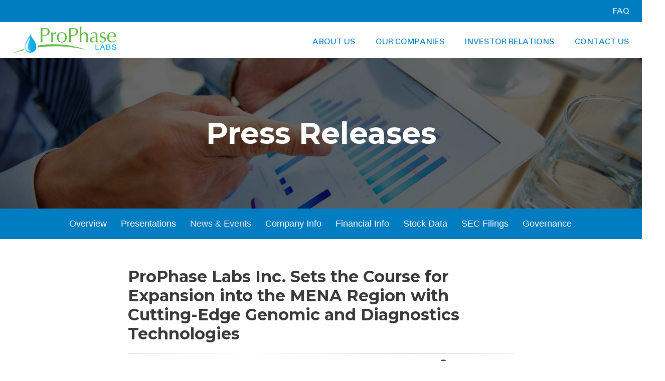

--- FILE ---
content_type: text/html; charset=UTF-8
request_url: https://ir.prophaselabs.com/news-events/press-releases/detail/190/prophase-labs-inc-sets-the-course-for-expansion-into-the
body_size: 12346
content:
<!DOCTYPE html>
<html lang="en">
    <head>
        <meta http-equiv="x-ua-compatible" content="ie=edge">
        <meta charset="utf-8">
                        <link rel="alternate" type="application/rss+xml" title="ProPhase Labs, Inc. - Recent News" href="https://ir.prophaselabs.com/news-events/press-releases/rss" />
                
        <title>ProPhase Labs Inc. Sets the Course for Expansion into the MENA Region with Cutting-Edge Genomic and Diagnostics Technologies :: ProPhase Labs, Inc. (PRPH)</title>
        
        <link rel="canonical" href="https://ir.prophaselabs.com/news-events/press-releases/detail/190/prophase-labs-inc-sets-the-course-for-expansion-into-the">
<meta property="og:url" content="https://ir.prophaselabs.com/news-events/press-releases/detail/190/prophase-labs-inc-sets-the-course-for-expansion-into-the">


<meta property="og:site_name" content="ProPhase Labs, Inc.">
<meta property="og:title" content="ProPhase Labs Inc. Sets the Course for Expansion into the MENA Region with Cutting-Edge Genomic and Diagnostics Technologies">
<meta property="og:type" content="website">





<script type="application/ld+json">
	{"@context":"http:\/\/schema.org","@type":"Corporation","name":"ProPhase Labs, Inc.","address":{"@type":"PostalAddress","streetAddress":"626 RXR Plaza, 6th Floor ","addressLocality":"Uniondale, NY","postalCode":"11556","addressCountry":""},"legalName":"ProPhase Labs, Inc.","description":"ProPhase Labs Inc. (OTC Pink Limited: PRPH) (\u201cProPhase\u201d) is a next-generation biotech, genomics and consumer products company. Our mission is to build a healthier world through bold innovation and actionable insight. We\u2019re revolutionizing healthcare with industry-leading Whole Genome Sequencing solutions, groundbreaking diagnostic development, such as our potentially life-saving test for the early detection of esophageal cancer, and a world class direct-to-consumer marketing platform for cutting edge OTC dietary supplements. We develop, manufacture, and commercialize health and wellness solutions to enable people to live their best lives. We are committed to executional excellence, smart diversification, and a synergistic, omni-channel approach. ProPhase Labs\u2019 valuable subsidiaries, their synergies, and significant growth underscore our potential for long-term value.","tickerSymbol":": PRPH","url":"https:\/\/ir.prophaselabs.com","logo":"https:\/\/d1io3yog0oux5.cloudfront.net\/_8627602338e04022b10fafbf3ffe6dbf\/prophaselabs\/logo.png","image":null,"sameAs":[]}</script>        <meta name="viewport" content="initial-scale=1.0, width=device-width">
        
                <link rel="preconnect" href="https://d1io3yog0oux5.cloudfront.net">
        <link rel="preconnect" href="https://qmod.quotemedia.com">
        
                <link href="https://fonts.googleapis.com/css?family=Montserrat:400,400i,700%7CLora:400,400i,700,700i" rel="stylesheet">
                
<link rel="stylesheet" id="classic-theme-styles-css" href="https://d1io3yog0oux5.cloudfront.net/_8627602338e04022b10fafbf3ffe6dbf/prophaselabs/files/theme/site-files/20230419/prophasedx.wpenginepowered.com/wp-includes/css/classic-themes.min.css" type="text/css" media="all" />
<link rel="stylesheet" id="parent-style-css" href="https://d1io3yog0oux5.cloudfront.net/_8627602338e04022b10fafbf3ffe6dbf/prophaselabs/files/theme/site-files/20230419/prophasedx.wpenginepowered.com/wp-content/themes/the-box/style.css" type="text/css" media="all" />
<!-- This was breaking all of our material icons on the site. -->
<!-- <link rel="stylesheet" id="thebox-icons-css" href="https://d1io3yog0oux5.cloudfront.net/_8627602338e04022b10fafbf3ffe6dbf/prophaselabs/files/theme/site-files/20230419/prophasedx.wpenginepowered.com/wp-content/themes/the-box/fonts/fa-icons.css" type="text/css" media="all" /> -->
<link rel="stylesheet" id="thebox-style-css" href="https://d1io3yog0oux5.cloudfront.net/_8627602338e04022b10fafbf3ffe6dbf/prophaselabs/files/theme/site-files/20230419/prophasedx.wpenginepowered.com/wp-content/themes/the-box-child/style.css" type="text/css" media="all" />
<style type="text/css">
    img.wp-smiley,
    img.emoji {
        display: inline !important;
        border: none !important;
        box-shadow: none !important;
        height: 1em !important;
        width: 1em !important;
        margin: 0 0.07em !important;
        vertical-align: -0.1em !important;
        background: none !important;
        padding: 0 !important;
    }
</style>                <script type="text/javascript" src="https://d1io3yog0oux5.cloudfront.net/_8627602338e04022b10fafbf3ffe6dbf/prophaselabs/files/theme/site-files/20230419/cdn.jsdelivr.net/npm/jquery_3.5.1/dist/jquery.min.js" id="jquery-js"></script>
<script type="text/javascript">
    window._wpemojiSettings = { baseUrl: "https:\/\/s.w.org\/images\/core\/emoji\/14.0.0\/72x72\/", ext: ".png", svgUrl: "https:\/\/s.w.org\/images\/core\/emoji\/14.0.0\/svg\/", svgExt: ".svg", source: { concatemoji: "https:\/\/www.prophaselabs.com\/wp-includes\/js\/wp-emoji-release.min.js?ver=6.1.1" } };
    /*! This file is auto-generated */
    !(function (e, a, t) {
        var n,
            r,
            o,
            i = a.createElement("canvas"),
            p = i.getContext && i.getContext("2d");
        function s(e, t) {
            var a = String.fromCharCode,
                e = (p.clearRect(0, 0, i.width, i.height), p.fillText(a.apply(this, e), 0, 0), i.toDataURL());
            return p.clearRect(0, 0, i.width, i.height), p.fillText(a.apply(this, t), 0, 0), e === i.toDataURL();
        }
        function c(e) {
            var t = a.createElement("script");
            (t.src = e), (t.defer = t.type = "text/javascript"), a.getElementsByTagName("head")[0].appendChild(t);
        }
        for (o = Array("flag", "emoji"), t.supports = { everything: !0, everythingExceptFlag: !0 }, r = 0; r < o.length; r++)
            (t.supports[o[r]] = (function (e) {
                if (p && p.fillText)
                    switch (((p.textBaseline = "top"), (p.font = "600 32px Arial"), e)) {
                        case "flag":
                            return s([127987, 65039, 8205, 9895, 65039], [127987, 65039, 8203, 9895, 65039]) ? !1 : !s([55356, 56826, 55356, 56819], [55356, 56826, 8203, 55356, 56819]) && !s([55356, 57332, 56128, 56423, 56128, 56418, 56128, 56421, 56128, 56430, 56128, 56423, 56128, 56447], [55356, 57332, 8203, 56128, 56423, 8203, 56128, 56418, 8203, 56128, 56421, 8203, 56128, 56430, 8203, 56128, 56423, 8203, 56128, 56447]);
                        case "emoji":
                            return !s([129777, 127995, 8205, 129778, 127999], [129777, 127995, 8203, 129778, 127999]);
                    }
                return !1;
            })(o[r])),
                (t.supports.everything = t.supports.everything && t.supports[o[r]]),
                "flag" !== o[r] && (t.supports.everythingExceptFlag = t.supports.everythingExceptFlag && t.supports[o[r]]);
        (t.supports.everythingExceptFlag = t.supports.everythingExceptFlag && !t.supports.flag),
            (t.DOMReady = !1),
            (t.readyCallback = function () {
                t.DOMReady = !0;
            }),
            t.supports.everything ||
                ((n = function () {
                    t.readyCallback();
                }),
                a.addEventListener
                    ? (a.addEventListener("DOMContentLoaded", n, !1), e.addEventListener("load", n, !1))
                    : (e.attachEvent("onload", n),
                      a.attachEvent("onreadystatechange", function () {
                          "complete" === a.readyState && t.readyCallback();
                      })),
                (e = t.source || {}).concatemoji ? c(e.concatemoji) : e.wpemoji && e.twemoji && (c(e.twemoji), c(e.wpemoji)));
    })(window, document, window._wpemojiSettings);
</script>
<script>
    function setREVStartSize(e) {
        //window.requestAnimationFrame(function() {
        window.RSIW = window.RSIW === undefined ? window.innerWidth : window.RSIW;
        window.RSIH = window.RSIH === undefined ? window.innerHeight : window.RSIH;
        try {
            var pw = document.getElementById(e.c).parentNode.offsetWidth,
                newh;
            pw = pw === 0 || isNaN(pw) || e.l == "fullwidth" || e.layout == "fullwidth" ? window.RSIW : pw;
            e.tabw = e.tabw === undefined ? 0 : parseInt(e.tabw);
            e.thumbw = e.thumbw === undefined ? 0 : parseInt(e.thumbw);
            e.tabh = e.tabh === undefined ? 0 : parseInt(e.tabh);
            e.thumbh = e.thumbh === undefined ? 0 : parseInt(e.thumbh);
            e.tabhide = e.tabhide === undefined ? 0 : parseInt(e.tabhide);
            e.thumbhide = e.thumbhide === undefined ? 0 : parseInt(e.thumbhide);
            e.mh = e.mh === undefined || e.mh == "" || e.mh === "auto" ? 0 : parseInt(e.mh, 0);
            if (e.layout === "fullscreen" || e.l === "fullscreen") newh = Math.max(e.mh, window.RSIH);
            else {
                e.gw = Array.isArray(e.gw) ? e.gw : [e.gw];
                for (var i in e.rl) if (e.gw[i] === undefined || e.gw[i] === 0) e.gw[i] = e.gw[i - 1];
                e.gh = e.el === undefined || e.el === "" || (Array.isArray(e.el) && e.el.length == 0) ? e.gh : e.el;
                e.gh = Array.isArray(e.gh) ? e.gh : [e.gh];
                for (var i in e.rl) if (e.gh[i] === undefined || e.gh[i] === 0) e.gh[i] = e.gh[i - 1];

                var nl = new Array(e.rl.length),
                    ix = 0,
                    sl;
                e.tabw = e.tabhide >= pw ? 0 : e.tabw;
                e.thumbw = e.thumbhide >= pw ? 0 : e.thumbw;
                e.tabh = e.tabhide >= pw ? 0 : e.tabh;
                e.thumbh = e.thumbhide >= pw ? 0 : e.thumbh;
                for (var i in e.rl) nl[i] = e.rl[i] < window.RSIW ? 0 : e.rl[i];
                sl = nl[0];
                for (var i in nl)
                    if (sl > nl[i] && nl[i] > 0) {
                        sl = nl[i];
                        ix = i;
                    }
                var m = pw > e.gw[ix] + e.tabw + e.thumbw ? 1 : (pw - (e.tabw + e.thumbw)) / e.gw[ix];
                newh = e.gh[ix] * m + (e.tabh + e.thumbh);
            }
            var el = document.getElementById(e.c);
            if (el !== null && el) el.style.height = newh + "px";
            el = document.getElementById(e.c + "_wrapper");
            if (el !== null && el) {
                el.style.height = newh + "px";
                el.style.display = "block";
            }
        } catch (e) {
            console.log("Failure at Presize of Slider:" + e);
        }
        //});
    }
</script>                        <link href="https://d1io3yog0oux5.cloudfront.net/_8627602338e04022b10fafbf3ffe6dbf/prophaselabs/files/theme/css/ir.stockpr.css" rel="stylesheet" type="text/css" media="screen" />
                <link rel="stylesheet" href="https://d1io3yog0oux5.cloudfront.net/_8627602338e04022b10fafbf3ffe6dbf/prophaselabs/files/theme/css/style.css">
                
                <meta name="theme-color" content="#ffffff">  
       
            </head>    <body class="pg-107610 page-type-ir-section-ir-news pg-news-events-press-releases ir has-sub-nav">
        <div class="general-wrapper">
            <header id="masthead" class="site-header clearfix" role="banner">
    <div class="topBar">
        <div class="container">
            <div class="menu-top-menu-container">
                <ul id="menu-top-menu" class="menu">
                    <li id="menu-item-541" class="menu-item menu-item-type-post_type menu-item-object-page menu-item-541"><a href="https://www.prophaselabs.com/faq/">FAQ</a></li>
                </ul>
            </div>
        </div>
    </div>

    <div class="navBar">
        <div class="container">
            <a href="https://www.prophaselabs.com" class="logo">
                <img src="https://d1io3yog0oux5.cloudfront.net/_8627602338e04022b10fafbf3ffe6dbf/prophaselabs/files/theme/site-files/20230419/prophasedx.wpenginepowered.com/wp-content/uploads/2021/04/prophase-logo.svg" width="207" height="54" alt="Prophase Logo" />
            </a>
            <div class="header-right float-right">
                <div id="burger">
                    <span class="screen-reader-text">open menu</span>
                    <div class="top"></div>
                    <div class="middle"></div>
                    <div class="bottom"></div>
                </div>
            </div>
            <div class="navScroller">
                <nav id="site-navigation" class="main-navigation" role="navigation" aria-label="Navigation">
                    <div class="menu-primary-container">
                        <ul id="menu-primary" class="nav-menu">
                            <li id="menu-item-767" class="menu-item menu-item-type-custom menu-item-object-custom menu-item-has-children menu-item-767">
                                <a href="https://www.prophaselabs.com/about-us/">About Us</a>
                                <ul class="sub-menu">
                                    <li id="menu-item-484" class="menu-item menu-item-type-post_type menu-item-object-page menu-item-484"><a href="https://www.prophaselabs.com/about-us/">About Us</a></li>
                                    <li id="menu-item-768" class="menu-item menu-item-type-custom menu-item-object-custom menu-item-768"><a href="https://www.prophaselabs.com/about-us/?section=management">Management Team</a></li>
                                </ul>
                            </li>
                            <li id="menu-item-713" class="menu-item menu-item-type-custom menu-item-object-custom menu-item-has-children menu-item-713">
                                <a href="https://www.prophaselabs.com/about-us/">Our Companies</a>
                                <ul class="sub-menu">
                                    <li id="menu-item-771" class="menu-item menu-item-type-custom menu-item-object-custom menu-item-771"><a href="https://www.prophaselabs.com/about-us/?section=nebula">Nebula Genomics</a></li>
                                    <li id="menu-item-773" class="menu-item menu-item-type-custom menu-item-object-custom menu-item-773"><a href="https://www.prophaselabs.com/about-us/?section=biopharma">ProPhase Biopharma</a></li>
                                    <li id="menu-item-775" class="menu-item menu-item-type-custom menu-item-object-custom menu-item-775"><a href="https://www.prophaselabs.com/about-us/?section=tk">TK Supplements</a></li>
                                </ul>
                            </li>
                            <li id="menu-item-172" class="menu-item menu-item-type-custom menu-item-object-custom menu-item-has-children menu-item-172">
                                <a href="https://ir.prophaselabs.com">Investor Relations</a>
                                <ul class="sub-menu">
			<li class="menu-item menu-item-type-custom menu-item-object-custom  menu-item-425">
            <a href="/presentations" target="_self">Presentations</a>
            	
        </li>	    
    		<li class="menu-item menu-item-type-custom menu-item-object-custom menu-item-has-children menu-item-425">
            <a href="/news-events" target="_self">News &amp; Events</a>
                            <ul class="sub-menu">
                                            <li class="menu-item menu-item-type-custom menu-item-object-custom menu-item-427">
                            <a href="/news-events/press-releases" target="_self">Press Releases</a>
                        </li>
                                            <li class="menu-item menu-item-type-custom menu-item-object-custom menu-item-427">
                            <a href="/news-events/media-mentions" target="_self">Media Mentions</a>
                        </li>
                                            <li class="menu-item menu-item-type-custom menu-item-object-custom menu-item-427">
                            <a href="/news-events/ir-calendar" target="_self">IR Calendar</a>
                        </li>
                                            <li class="menu-item menu-item-type-custom menu-item-object-custom menu-item-427">
                            <a href="/news-events/email-alerts" target="_self">Email Alerts</a>
                        </li>
                                    </ul>
            	
        </li>	    
    		<li class="menu-item menu-item-type-custom menu-item-object-custom menu-item-has-children menu-item-425">
            <a href="/company-information" target="_self">Company Info</a>
                            <ul class="sub-menu">
                                            <li class="menu-item menu-item-type-custom menu-item-object-custom menu-item-427">
                            <a href="/company-information/management-team" target="_self">Management Team</a>
                        </li>
                                            <li class="menu-item menu-item-type-custom menu-item-object-custom menu-item-427">
                            <a href="/company-information/contacts" target="_self">Contacts</a>
                        </li>
                                            <li class="menu-item menu-item-type-custom menu-item-object-custom menu-item-427">
                            <a href="/company-information/faq" target="_self">FAQ</a>
                        </li>
                                    </ul>
            	
        </li>	    
    		<li class="menu-item menu-item-type-custom menu-item-object-custom menu-item-has-children menu-item-425">
            <a href="/financial-information" target="_self">Financial Info</a>
                            <ul class="sub-menu">
                                            <li class="menu-item menu-item-type-custom menu-item-object-custom menu-item-427">
                            <a href="/financial-information/financial-results" target="_self">Financial Results</a>
                        </li>
                                            <li class="menu-item menu-item-type-custom menu-item-object-custom menu-item-427">
                            <a href="/financial-information/income-statement" target="_self">Income Statement</a>
                        </li>
                                            <li class="menu-item menu-item-type-custom menu-item-object-custom menu-item-427">
                            <a href="/financial-information/balance-sheet" target="_self">Balance Sheet</a>
                        </li>
                                            <li class="menu-item menu-item-type-custom menu-item-object-custom menu-item-427">
                            <a href="/financial-information/cash-flow" target="_self">Cash Flow</a>
                        </li>
                                    </ul>
            	
        </li>	    
    		<li class="menu-item menu-item-type-custom menu-item-object-custom menu-item-has-children menu-item-425">
            <a href="/stock-data" target="_self">Stock Data</a>
                            <ul class="sub-menu">
                                            <li class="menu-item menu-item-type-custom menu-item-object-custom menu-item-427">
                            <a href="/stock-data/quote" target="_self">Quote</a>
                        </li>
                                            <li class="menu-item menu-item-type-custom menu-item-object-custom menu-item-427">
                            <a href="/stock-data/charts" target="_self">Charts</a>
                        </li>
                                            <li class="menu-item menu-item-type-custom menu-item-object-custom menu-item-427">
                            <a href="/stock-data/historical-data" target="_self">Historical Data</a>
                        </li>
                                            <li class="menu-item menu-item-type-custom menu-item-object-custom menu-item-427">
                            <a href="/stock-data/analyst-coverage" target="_self">Analyst Coverage</a>
                        </li>
                                    </ul>
            	
        </li>	    
    		<li class="menu-item menu-item-type-custom menu-item-object-custom menu-item-has-children menu-item-425">
            <a href="/sec-filings" target="_self">SEC Filings</a>
                            <ul class="sub-menu">
                                            <li class="menu-item menu-item-type-custom menu-item-object-custom menu-item-427">
                            <a href="/sec-filings/all-sec-filings" target="_self">All SEC Filings</a>
                        </li>
                                            <li class="menu-item menu-item-type-custom menu-item-object-custom menu-item-427">
                            <a href="/sec-filings/annual-reports" target="_self">Annual Reports</a>
                        </li>
                                            <li class="menu-item menu-item-type-custom menu-item-object-custom menu-item-427">
                            <a href="/sec-filings/quarterly-reports" target="_self">Quarterly Reports</a>
                        </li>
                                            <li class="menu-item menu-item-type-custom menu-item-object-custom menu-item-427">
                            <a href="/sec-filings/section-16-filings" target="_self">Section 16 Filings</a>
                        </li>
                                    </ul>
            	
        </li>	    
    		<li class="menu-item menu-item-type-custom menu-item-object-custom menu-item-has-children menu-item-425">
            <a href="/corporate-governance" target="_self">Governance</a>
                            <ul class="sub-menu">
                                            <li class="menu-item menu-item-type-custom menu-item-object-custom menu-item-427">
                            <a href="/corporate-governance/board-of-directors" target="_self">Board of Directors</a>
                        </li>
                                            <li class="menu-item menu-item-type-custom menu-item-object-custom menu-item-427">
                            <a href="/corporate-governance/board-committees" target="_self">Board Committees</a>
                        </li>
                                            <li class="menu-item menu-item-type-custom menu-item-object-custom menu-item-427">
                            <a href="/corporate-governance/governance-documents" target="_self">Governance Documents</a>
                        </li>
                                    </ul>
            	
        </li>	    
    </ul>                            </li>
                            <li id="menu-item-866" class="menu-item menu-item-type-post_type menu-item-object-page menu-item-has-children menu-item-866">
                                <a href="https://www.prophaselabs.com/contact/">Contact Us</a>
                                <ul class="sub-menu">
                                    <li id="menu-item-616" class="menu-item menu-item-type-post_type menu-item-object-page menu-item-616"><a href="https://www.prophaselabs.com/contact-us-corporate/">Corporate</a></li>
                                    <li id="menu-item-624" class="menu-item menu-item-type-post_type menu-item-object-page menu-item-624"><a href="https://www.prophaselabs.com/contact-us-tksupplements/">TKSupplements</a></li>
                                </ul>
                            </li>
                        </ul>
                    </div>
                </nav>
                <!-- #site-navigation -->
            </div>
            <div class="clear"></div>
        </div>
    </div>
</header>
<!-- #masthead .site-header -->

            <div class="eq-container">
                <header class="page-banner overlay" style="background: url(https://d1io3yog0oux5.cloudfront.net/_8627602338e04022b10fafbf3ffe6dbf/prophaselabs/files/theme/images/pagebanner-default.jpg);background-position: 50% 50%;background-repeat: no-repeat;background-size: cover;background-color: #333;">
    	<div class="container">
	    <div class="row justify-content-center">
	        <div class="col-lg-10">
                <h1>Press Releases</h1>
            </div>
            <div class="col-lg-8 col-md-10">
                                    	    </div>
        </div>
    </div>
    </header>                <nav id="sectionNav" class="sub-navigation-wrapper" aria-label="Investors Section">
    <div class="sub-navigation">
    	<div class="container">
            <a class="visible-xs visible-sm mobile-sub-nav-trigger collapsed" data-toggle="collapse" data-target="#sub-navigation">
                <div class="trigger-container">
            		<div class="meat"></div>
              		<div class="meat"></div>
              		<div class="meat"></div>
              	</div>
            	Investors            </a>
            <div class="collapse sb-nav clearfix"  id="sub-navigation">
                <h3>Investors</h3>
                <ul>
                                        <li class="">
                        <a href="/"
                            target="_self"
                                                    >Overview</a>
                                            </li>
                	                    <li class="">
                        <a href="/presentations"
                            target="_self"
                                                    >Presentations</a>
                                            </li>
                	                    <li class="has-children active dropdown">
                        <a href="/news-events"
                            target="_self"
                                                    >News &amp; Events</a>
                                                <ul class="dropdown-menu">
                                                        <li class="active active-landing">
                                <a href="/news-events/press-releases"
                                    target="_self"
                                                                    >Press Releases</a>
                                                            </li>
                                                        <li class="">
                                <a href="/news-events/media-mentions"
                                    target="_self"
                                                                    >Media Mentions</a>
                                                            </li>
                                                        <li class="">
                                <a href="/news-events/ir-calendar"
                                    target="_self"
                                                                    >IR Calendar</a>
                                                            </li>
                                                        <li class="">
                                <a href="/news-events/email-alerts"
                                    target="_self"
                                                                    >Email Alerts</a>
                                                            </li>
                                                    </ul>
                                            </li>
                	                    <li class="has-children dropdown">
                        <a href="/company-information"
                            target="_self"
                                                    >Company Info</a>
                                                <ul class="dropdown-menu">
                                                        <li class="">
                                <a href="/company-information/management-team"
                                    target="_self"
                                                                    >Management Team</a>
                                                            </li>
                                                        <li class="">
                                <a href="/company-information/contacts"
                                    target="_self"
                                                                    >Contacts</a>
                                                            </li>
                                                        <li class="">
                                <a href="/company-information/faq"
                                    target="_self"
                                                                    >FAQ</a>
                                                            </li>
                                                    </ul>
                                            </li>
                	                    <li class="has-children dropdown">
                        <a href="/financial-information"
                            target="_self"
                                                    >Financial Info</a>
                                                <ul class="dropdown-menu">
                                                        <li class="">
                                <a href="/financial-information/financial-results"
                                    target="_self"
                                                                    >Financial Results</a>
                                                            </li>
                                                        <li class="">
                                <a href="/financial-information/income-statement"
                                    target="_self"
                                                                    >Income Statement</a>
                                                            </li>
                                                        <li class="">
                                <a href="/financial-information/balance-sheet"
                                    target="_self"
                                                                    >Balance Sheet</a>
                                                            </li>
                                                        <li class="">
                                <a href="/financial-information/cash-flow"
                                    target="_self"
                                                                    >Cash Flow</a>
                                                            </li>
                                                    </ul>
                                            </li>
                	                    <li class="has-children dropdown">
                        <a href="/stock-data"
                            target="_self"
                                                    >Stock Data</a>
                                                <ul class="dropdown-menu">
                                                        <li class="">
                                <a href="/stock-data/quote"
                                    target="_self"
                                                                    >Quote</a>
                                                            </li>
                                                        <li class="">
                                <a href="/stock-data/charts"
                                    target="_self"
                                                                    >Charts</a>
                                                            </li>
                                                        <li class="">
                                <a href="/stock-data/historical-data"
                                    target="_self"
                                                                    >Historical Data</a>
                                                            </li>
                                                        <li class="">
                                <a href="/stock-data/analyst-coverage"
                                    target="_self"
                                                                    >Analyst Coverage</a>
                                                            </li>
                                                    </ul>
                                            </li>
                	                    <li class="has-children dropdown">
                        <a href="/sec-filings"
                            target="_self"
                                                    >SEC Filings</a>
                                                <ul class="dropdown-menu">
                                                        <li class="">
                                <a href="/sec-filings/all-sec-filings"
                                    target="_self"
                                                                    >All SEC Filings</a>
                                                            </li>
                                                        <li class="">
                                <a href="/sec-filings/annual-reports"
                                    target="_self"
                                                                    >Annual Reports</a>
                                                            </li>
                                                        <li class="">
                                <a href="/sec-filings/quarterly-reports"
                                    target="_self"
                                                                    >Quarterly Reports</a>
                                                            </li>
                                                        <li class="">
                                <a href="/sec-filings/section-16-filings"
                                    target="_self"
                                                                    >Section 16 Filings</a>
                                                            </li>
                                                    </ul>
                                            </li>
                	                    <li class="has-children dropdown">
                        <a href="/corporate-governance"
                            target="_self"
                                                    >Governance</a>
                                                <ul class="dropdown-menu">
                                                        <li class="">
                                <a href="/corporate-governance/board-of-directors"
                                    target="_self"
                                                                    >Board of Directors</a>
                                                            </li>
                                                        <li class="">
                                <a href="/corporate-governance/board-committees"
                                    target="_self"
                                                                    >Board Committees</a>
                                                            </li>
                                                        <li class="">
                                <a href="/corporate-governance/governance-documents"
                                    target="_self"
                                                                    >Governance Documents</a>
                                                            </li>
                                                    </ul>
                                            </li>
                	                </ul>
            </div>
        </div>
    </div>
</nav>                
                <div class="container">
                    <div class="row justify-content-center">
                        <div class="col-lg-8">
                                                            <aside id="tertiaryNav">
                                    <nav id="tertiary-navigation">
    <ul>
        <li class="sidebar-title">
            <h3>News &amp; Events</h3>
        </li>
                <li class="active active-landing">
            <a href="/news-events/press-releases" target="_self"
                >Press Releases</a>
            
                    </li>
                <li class="">
            <a href="/news-events/media-mentions" target="_self"
                >Media Mentions</a>
            
                    </li>
                <li class="">
            <a href="/news-events/ir-calendar" target="_self"
                >IR Calendar</a>
            
                    </li>
                <li class="">
            <a href="/news-events/email-alerts" target="_self"
                >Email Alerts</a>
            
                    </li>
            </ul>
</nav>                                </aside>
                                                        <main id="mainContent" class="main-content has-tertiary-nav">
                                    <article class="full-news-article">
        <h1 class="article-heading">ProPhase Labs Inc. Sets the Course for Expansion into the MENA Region with Cutting-Edge Genomic and Diagnostics Technologies</h1>
        <div class="related-documents-line hidden-print row justify-content-between align-items-center">  
            <time datetime="2023-06-22T08:30:00" class="date pull-left">
                June 22, 2023 8:30am EDT            </time>
            <a href="https://d1io3yog0oux5.cloudfront.net/_8627602338e04022b10fafbf3ffe6dbf/prophaselabs/news/2023-06-22_ProPhase_Labs_Inc_Sets_the_Course_for_Expansion_190.pdf" class="link" title="PDF: ProPhase Labs Inc. Sets the Course for Expansion into the MENA Region with Cutting-Edge Genomic and Diagnostics Technologies" target="_blank" rel="noopener">
                <span class="eqicon-PDF"></span> Download as PDF
            </a>
        </div>
        
        
    	
<p align="justify"><strong>In a bid to seize substantial strategic growth opportunities in </strong><strong>an emerging </strong><strong>healthcare market, </strong><strong>Company</strong><strong> reveals plans to </strong><strong>increase its global footprint.</strong><br></p>    <p align="justify"><strong>Garden City, NY, June  22, 2023  (GLOBE NEWSWIRE) -- </strong>ProPhase Labs, Inc. (NASDAQ: PRPH) (“ProPhase”), a next generation biotech, genomics and diagnostics company, today unveiled its mission to develop its diverse business units in the MENA region and in particular, the Gulf Cooperation Council (“GCC”) – a robust alliance of six Arab states in the Persian Gulf region, which includes Bahrain, Kuwait, Oman, Qatar, Saudi Arabia, and the United Arab Emirates. ProPhase aims to expand its business and form potential alliances throughout this vast region, focused on further advancing their state of the art healthcare markets.</p>    <p align="justify">The Company notes a rapidly growing population of over 400 million and an economy projected to grow by an average of 3.5% per year from 2022 to 2025 as major factors driving this expansion. With a per capita GDP surpassing $70,000 USD on a PPP adjusted basis, the GCC holds the world's tenth-largest GDP, positioning it just behind the U.S. ProPhase seeks to meet the demand for leading edge diagnostic and therapeutic services in the area by offering its expanded portfolio to the over 65 million residents of the GCC, and ultimately, the entire MENA region.</p>    <p align="justify">ProPhase has onboarded ThinkEquity and Al Ramz as advisors to navigate these strategic initiatives. ThinkEquity is a U.S.-based investment bank with global capabilities in financing and strategic advisory, while Al Ramz Corporation PJSC is a leading UAE capital markets financial institution, providing a broad range of financial solutions.</p>    <p align="justify">"We are dedicated to unlocking potential partnerships and exploiting our advanced technology in the region," says Ted Karkus, CEO of ProPhase Labs. “Collaborations with our investment bankers have opened up numerous in-person negotiations with significant life sciences companies in the region, helping us identify and establish potential strategic partnerships."</p>    <p align="justify">"We believe Nebula Genomics, a key focus in our expansion strategy, offers a unique proposition - a comprehensive data repository with whole genome sequencing (WGS) specimens from over 140 countries," said Mr. Karkus. "Given the UAE government's ambitious vision to revolutionize healthcare through genomics and precision medicine, we believe the insights that our geographically diverse dataset offers aligns perfectly with this goal. Through collaboration and by leveraging our expertise and advanced technologies, we aim to significantly enhance the health and well-being of individuals across the MENA region and beyond."</p>    <p align="justify">The Company plans to establish its presence in each of the countries with Nebula-branded genomic labs, funded by its potential strategic partners, with a particular focus on the UAE, where the government has made substantial investments in genomics. This initiative is aimed at establishing localized laboratories that will keep the genomic samples within the country while expanding Nebula's library of data. Countries are often hesitant or prohibited from sending their samples across borders. The Company is also exploring offering a 'white label' version of its whole genome sequencing kits, branded by the local partner in exchange for a royalty and access to the data. This move would further enhance Nebula's global reach to the 400 million inhabitants of the MENA region.</p>    <p align="justify">By harnessing the potential of genomics, AI, and advanced diagnostics, ProPhase aspires to profoundly impact patient outcomes and advance public health, aligning with the UAE government's vision.</p>    <p align="justify">Alongside its genomics approach, ProPhase Labs is in active discussions to partner and introduce its BE-SMART Esophageal Cancer Test to the MENA region.</p>    <p align="justify">“We believe BE-SMART has the potential to be the gold standard of esophageal cancer testing, setting the bar for highly accurate predictive testing in this vital space. The UAE has witnessed an alarming rise in esophageal cancer cases, with an estimated 1,200 new cases reported and 600 related deaths in 2022 alone. Esophageal cancer ranks as the 10th most prevalent cancer in the UAE and the 8th leading cause of cancer-related mortality. Acknowledging this urgent healthcare concern, the UAE government has recently announced the launch of a national screening program that targets individuals at high risk of developing esophageal cancer, such as those with Barrett's Esophagus (BE) or dysplasia. The program employs a range of screening tests like endoscopy and biopsy. By detecting and addressing the disease at its early stages, the program aims to significantly improve patient outcomes and enhance public health in the UAE. The market currently lacks a test that can predict BE progression to esophageal adeno carcinoma (EAC). BE-SMART’s high degree of sensitivity (true positive predictive ability) and specificity (true negative predictive ability) promises to change that. The BE-SMART test can potentially save many lives. At the same time, low risk patients won’t have to walk around wondering if they are going to develop EAC and be subjected to yearly endoscopies. Furthermore, this test could potentially save insurance companies billions of dollars in unnecessary endoscopy procedures.”</p>    <p align="justify">In parallel with these initiatives, ProPhase Labs plans to launch its over-the-counter anti-viral product, Equivir, currently under rigorous trials in India, to the MENA region, in addition to its plans to commercialize in the United States later this year. The Company believes that this low-cost, targeted solution for upper respiratory infections will be well received.</p>    <p align="justify">"As we advance our expansion strategy in the MENA region, ProPhase Labs remains steadfastly committed to promoting innovation, establishing partnerships, and delivering powerful solutions that enhance the health and well-being of individuals in the UAE and beyond," concluded Mr. Karkus.</p>    <p align="justify"><strong>About ProPhase Labs</strong></p>    <p align="justify">ProPhase Labs, Inc. (Nasdaq: PRPH) (“ProPhase”) is a next-generation biotech, genomics and diagnostics company. Our goal is to create a healthier world with bold action and the power of insight. We’re revolutionizing healthcare with industry-leading Whole Genome Sequencing solutions, while developing potential game changer diagnostics and therapeutics in the fight against cancer. This includes a potentially life-saving cancer test focused on early detection of esophageal cancer and potential breakthrough cancer therapeutics with novel mechanisms of action. Our world-class CLIA labs and cutting-edge diagnostic technology provide wellness solutions for healthcare providers and consumers. We develop, manufacture, and commercialize health and wellness solutions to enable people to live their best lives. We are committed to executional excellence, smart diversification, and a synergistic, omni-channel approach. ProPhase Labs’ valuable subsidiaries, their synergies, and significant growth underscore our multi-billion-dollar potential.</p>    <p align="justify"><strong>Forward Looking Statements</strong></p>    <p align="justify">Except for the historical information contained herein, this document contains forward looking statements within the meaning of the Private Securities Litigation Reform Act of 1995, including statements regarding our strategy, plans, objectives and initiatives in the MENA region. Management believes that these forward-looking statements are reasonable as and when made. However, such forward-looking statements involve known and unknown risks, uncertainties, and other factors that may cause actual results to differ materially from those projected in the forward-looking statements. These risks and uncertainties include but are not limited to our ability to obtain and maintain necessary regulatory approvals, general economic conditions, consumer demand for our products and services, challenges relating to entering and growing new business lines and doing business outside the United States, the competitive environment, and the risk factors listed from time to time in our Annual Reports on Form 10-K, Quarterly Reports on Form 10-Q and any other SEC filings. The Company undertakes no obligation to update forward-looking statements except as required by applicable securities laws. Readers are cautioned that forward-looking statements are not guarantees of future performance and are cautioned not to place undue reliance on any forward-looking statements.</p>    <p align="justify">For more information, visit <a href="https://www.globenewswire.com/Tracker?data=qGfbRF14rLSeaVCjJ_5vqxHnWLgEkmvOlboDVZOC3m346_AUatJ9vlQ8JsCAU0tuuLz_MPYsVMtYnPW2OZalA_xMi1TmW2TCLqtlk5hIVZI=" rel="nofollow" target="_blank">www.ProPhaseLabs.com</a></p>    <p align="justify"><strong>Media Relations and Institutional Investor Contact: </strong><br>ProPhase Labs, Inc. <br>267-880-1111<br><a href="https://www.globenewswire.com/Tracker?data=9ImAAeIEWqsHGvPMuI0wfsmqx1bqujVs_Tk0ndDiHp28C4qh0OSQkBWytso6rjfDq-HNSjgiMB9Ob7ms417_gnNKCn3iugL0yyqPA1IJ1GMnunpXDd-VeNoLeafnNQsNfqtpFAYCf5mbnU_Xj27R8w==" rel="nofollow" target="_blank">investorrelations@prophaselabs.com</a></p>    <p align="justify"><strong>Retail Investor Relations Contact:</strong><br>Renmark Financial Communications<br>John Boidman<br>514-939-3989<br><a href="https://www.globenewswire.com/Tracker?data=wMl34MsyUPmKqqNfxDLaYCZPX0WbVW-vOAOsPUbaqB6wMvql77fl-HDfVIi9cDoHyfOkQQzSittuDrl8rhKw-cDdSDZXaYwh9sLIMUD1inh--_GHpvv0tEmKDkFBVFDj" rel="nofollow" target="_blank">Jboidman@renmarkfinancial.com</a></p>    <p align="justify">Source: ProPhase Labs, Inc.</p>  <p align="center">###</p>    <p> </p> <img class="__GNW8366DE3E__IMG" src="https://www.globenewswire.com/newsroom/ti?nf=ODg2MjY5MyM1NjU5ODQ4IzUwMDA0ODEyOQ=="> <br><img src="https://ml.globenewswire.com/media/Zjk2NTgyOWYtODcxMi00OTYzLTgxOWUtOWYxYjdhYjEwYjJiLTUwMDA0ODEyOQ==/tiny/ProPhase-Labs-Inc-.png"><p><a href="https://www.globenewswire.com/NewsRoom/AttachmentNg/c6222831-7e36-422c-99fd-dff03828dc3a"><img src="https://ml.globenewswire.com/media/c6222831-7e36-422c-99fd-dff03828dc3a/small/logo-jpg.jpg" border="0" width="150" height="43" alt="Primary Logo"></a></p>
Source: ProPhase Labs, Inc.
    	<p class="spr-ir-news-article-date">Released June 22, 2023</p>
    </article>
                                                                </main>
                        </div>    
                    </div>
                </div><!-- //container-->
            </div><!-- //eq-container-->
            <div class="eq-container">
    <div class="module-quick-links">
    <ul>
                <li>
            <a href="/news-events/email-alerts" class="email">Email Alerts</a>
        </li>
                                <li><a href="/company-information/contacts" class="contacts">Contacts</a></li>
                        <li><a href="https://ir.prophaselabs.com/news-events/press-releases/rss" class="rss" target="_blank" rel="noopener">RSS News Feed</a></li>
            </ul>
</div></div>

<footer id="colophon" class="site-footer clearfix" role="contentinfo">
    <div class="container">
        <div class="copyright">
            <a href="https://www.prophaselabs.com" class="logo">
                <img src="https://d1io3yog0oux5.cloudfront.net/_8627602338e04022b10fafbf3ffe6dbf/prophaselabs/files/theme/site-files/20230419/prophasedx.wpenginepowered.com/wp-content/uploads/2021/04/prophase-logo-white.svg" width="260" height="68" alt="Prophase Logo" />
            </a>
            <p>© Copyright - ProPhase Labs, Inc.<br />All Rights Reserved.</p>
        </div>
        <div class="menu-container">
            <ul id="footer-menu-2" class="menu">
                <li class="menu-item menu-item-type-custom menu-item-object-custom menu-item-767"><a href="https://www.prophaselabs.com/about-us/">About Us</a></li>
                <li class="menu-item menu-item-type-custom menu-item-object-custom menu-item-713"><a href="https://www.prophaselabs.com/about-us/">Our Companies</a></li>
                <li class="menu-item menu-item-type-custom menu-item-object-custom menu-item-172"><a href="https://ir.prophaselabs.com/">Investor Relations</a></li>
                <li class="menu-item menu-item-type-post_type menu-item-object-page menu-item-866"><a href="https://www.prophaselabs.com/contact/">Contact Us</a></li>
            </ul>
        </div>
        <div class="menu-container">
            <ul id="footer-menu-1" class="menu">
                <li id="menu-item-423" class="menu-item menu-item-type-post_type menu-item-object-page menu-item-423"><a href="https://www.prophaselabs.com/site-map/">Site Map</a></li>
                <li id="menu-item-421" class="menu-item menu-item-type-post_type menu-item-object-page current-menu-item page_item page-item-420 current_page_item menu-item-421"><a href="index.html" aria-current="page">Legal Notice</a></li>
                <li id="menu-item-538" class="menu-item menu-item-type-post_type menu-item-object-page menu-item-538"><a href="https://www.prophaselabs.com/accessibility/">Accessibility</a></li>
            </ul>
        </div>
        <div class="clear"></div>
    </div>
</footer>
<!-- #colophon .site-footer -->




<script>
    window.RS_MODULES = window.RS_MODULES || {};
    window.RS_MODULES.modules = window.RS_MODULES.modules || {};
    window.RS_MODULES.waiting = window.RS_MODULES.waiting || [];
    window.RS_MODULES.defered = true;
    window.RS_MODULES.moduleWaiting = window.RS_MODULES.moduleWaiting || {};
    window.RS_MODULES.type = "compiled";
</script>

<script type="text/javascript">
    var getUrlParameter = function getUrlParameter(sParam) {
        var sPageURL = window.location.search.substring(1),
            sURLVariables = sPageURL.split("&"),
            sParameterName,
            i;

        for (i = 0; i < sURLVariables.length; i++) {
            sParameterName = sURLVariables[i].split("=");

            if (sParameterName[0] === sParam) {
                return sParameterName[1] === undefined ? true : decodeURIComponent(sParameterName[1]);
            }
        }
        return false;
    };

    var tech = getUrlParameter("section");
    if (tech != "") {
        jQuery("html, body").animate(
            {
                scrollTop: jQuery("#" + tech).offset().top,
            },
            500
        );
    }
</script>

<link rel="stylesheet" id="rs-plugin-settings-css" href="https://d1io3yog0oux5.cloudfront.net/_8627602338e04022b10fafbf3ffe6dbf/prophaselabs/files/theme/site-files/20230419/prophasedx.wpenginepowered.com/wp-content/plugins/revslider/public/assets/css/rs6.css" type="text/css" media="all" />
<style id="rs-plugin-settings-inline-css" type="text/css">
    #rs-demo-id {
    }
</style>
<script type="text/javascript" src="https://d1io3yog0oux5.cloudfront.net/_8627602338e04022b10fafbf3ffe6dbf/prophaselabs/files/theme/site-files/20230419/prophasedx.wpenginepowered.com/wp-content/plugins/revslider/public/assets/js/rbtools.min.js" defer async id="tp-tools-js"></script>
<script type="text/javascript" src="https://d1io3yog0oux5.cloudfront.net/_8627602338e04022b10fafbf3ffe6dbf/prophaselabs/files/theme/site-files/20230419/prophasedx.wpenginepowered.com/wp-content/plugins/revslider/public/assets/js/rs6.min.js" defer async id="revmin-js"></script>
<script type="text/javascript" src="https://d1io3yog0oux5.cloudfront.net/_8627602338e04022b10fafbf3ffe6dbf/prophaselabs/files/theme/site-files/20230419/prophasedx.wpenginepowered.com/wp-content/themes/the-box/js/libs/jquery-ui.min.js" id="jquery-ui-js"></script>
<script type="text/javascript" src="https://d1io3yog0oux5.cloudfront.net/_8627602338e04022b10fafbf3ffe6dbf/prophaselabs/files/theme/site-files/20230419/prophasedx.wpenginepowered.com/wp-content/themes/the-box/js/main.js" id="main-js-js"></script><script id="companyVars" type="application/json">
{
    "asset_url": "https:\/\/d1io3yog0oux5.cloudfront.net\/_8627602338e04022b10fafbf3ffe6dbf\/prophaselabs",
    "website_base_url": "https:\/\/ir.prophaselabs.com",
    "ir_base_url": "",
    "isQmod": false}
</script>


<script src="https://d1io3yog0oux5.cloudfront.net/_8627602338e04022b10fafbf3ffe6dbf/prophaselabs/files/theme/js/_js/all.js"></script>


<script src="https://d1io3yog0oux5.cloudfront.net/_8627602338e04022b10fafbf3ffe6dbf/prophaselabs/files/theme/js/aside/_js/browser-check.min.js" async></script>
        </div><!-- //general-wrapper-->
    </body>
</html>


--- FILE ---
content_type: text/css
request_url: https://d1io3yog0oux5.cloudfront.net/_8627602338e04022b10fafbf3ffe6dbf/prophaselabs/files/theme/site-files/20230419/prophasedx.wpenginepowered.com/wp-content/themes/the-box/style.css
body_size: 3993
content:
/*
Theme Name: The Box
Version: 99
*/
html{font-family:sans-serif;-webkit-text-size-adjust:100%;-ms-text-size-adjust:100%}body{margin:0}article,aside,details,figcaption,figure,footer,header,main,menu,nav,section,summary{display:block}canvas,progress,video{display:inline-block;vertical-align:baseline}a{background-color:transparent}a:active,a:hover{outline:0}abbr[title]{border-bottom:1px dotted}b,strong{font-weight:700}sub,sup{font-size:75%;line-height:0;position:relative;vertical-align:baseline}sup{top:-.5em}sub{bottom:-.25em}img{border:0}svg:not(:root){overflow:hidden}figure{margin:1em 40px}hr{box-sizing:content-box;height:0}pre{overflow:auto}code,kbd,pre,samp{font-family:monospace,monospace;font-size:1em}button,input,optgroup,select,textarea{color:inherit;font:inherit;margin:0}button{overflow:visible}button,select{text-transform:none}button,html input[type=button],input[type=reset],input[type=submit]{-webkit-appearance:button;cursor:pointer}button[disabled],html input[disabled]{cursor:default}button::-moz-focus-inner,input::-moz-focus-inner{border:0;padding:0}input{line-height:normal}input[type=checkbox],input[type=radio]{box-sizing:border-box;padding:0}input[type=number]::-webkit-inner-spin-button,input[type=number]::-webkit-outer-spin-button{height:auto}input[type=search]{-webkit-appearance:textfield;box-sizing:content-box}input[type=search]::-webkit-search-cancel-button,input[type=search]::-webkit-search-decoration{-webkit-appearance:none}fieldset{border:1px solid #ddd;margin:0 2px;padding:.35em .625em .75em}legend{border:0;padding:0}textarea{overflow:auto}optgroup{font-weight:700}table{border-collapse:collapse;border-spacing:0}td,th{padding:0}#page{padding:0 20px;margin:auto}.content-area,.widget-area{float:none;width:100%;margin:auto;padding:0}h1,h2,h3,h4,h5,h6{clear:both}.comment-content h1:first-child,.comment-content h2:first-child,.comment-content h3:first-child,.comment-content h4:first-child,.comment-content h5:first-child,.comment-content h6:first-child,.entry-content h1:first-child,.entry-content h2:first-child,.entry-content h3:first-child,.entry-content h4:first-child,.entry-content h5:first-child,.entry-content h6:first-child{margin-top:0}.page-title{color:#555;font-weight:400}.page-title span{color:#007CC1;font-weight:700}.entry-footer,.entry-meta,.main-navigation,.site-footer,.widget-area{font-size:1.3rem}hr{background-color:#eee;border:0;height:1px;margin:1.5em 0}img{height:auto;max-width:100%}strong{font-weight:700}ol,ul{margin:0 0 1.5em 3em}ul{list-style:square}ol{list-style:decimal}ol ol,ol ul,ul ol,ul ul{margin-bottom:0;margin-left:1.5em}b,strong{font-weight:700}em,i{font-style:italic}blockquote{font-style:italic;margin:1.5em 0;padding:0 1em;border-left:4px solid #ddd}small{font-size:75%}big{font-size:125%}figure{margin:0}table{width:100%}th{font-weight:700}td,th{padding:10px}button,input,select,textarea{font-size:100%;margin:0;vertical-align:baseline}button,input{line-height:normal}button,input[type=button],input[type=reset],input[type=submit]{background-color:#007CC1;color:#fff;cursor:pointer;-webkit-appearance:button;line-height:1;padding:.75em 1.5em;border:none}button:hover,input[type=button]:hover,input[type=reset]:hover,input[type=submit]:hover{color:#fff}input[type=checkbox],input[type=radio]{box-sizing:border-box;padding:0}input[type=search]{-webkit-appearance:textfield;-moz-box-sizing:content-box;-webkit-box-sizing:content-box;box-sizing:content-box}input[type=search]::-webkit-search-decoration{-webkit-appearance:none}button::-moz-focus-inner,input::-moz-focus-inner{border:0;padding:0}input[type=email],input[type=password],input[type=text],textarea{border:1px solid rgba(0,0,0,.07);margin:.5em 0}input[type=email],input[type=password],input[type=text]{padding:.5em 1em}textarea{overflow:auto;padding:10px;vertical-align:top;width:100%;-webkit-box-sizing:border-box;box-sizing:border-box}.icon-font{font-size:14px;display:inline-block;vertical-align:-10%}.search-form{position:relative}.search-form label{display:block}input.s{height:40px;width:100%;margin:0;padding:10px 50px 10px 10px;line-height:20px;border:1px solid #eee;-webkit-box-sizing:border-box;box-sizing:border-box;-webkit-border-radius:none;border-radius:none;-webkit-appearance:none}.entry-content input.s{border:1px solid #eee}.search-submit{position:absolute;display:block;right:0;top:0;width:50px;height:40px;padding:6px 0 4px;margin:0;line-height:1;text-align:center;box-sizing:border-box;-webkit-box-sizing:border-box}.search-submit:hover{opacity:.9}embed,iframe,object{max-width:100%;max-height:260px}a{color:#007CC1;text-decoration:none}a:hover{text-decoration:underline}a:active{outline:0}.site-title a{display:inline-block;color:#252525}.site-title a:hover{text-decoration:none;color:#007CC1}.entry-title a:hover{text-decoration:none}.edit-link a{display:inline-block;padding:2px 15px;text-decoration:none;font-size:.923em;font-weight:700;line-height:1.5;color:#007CC1;background-color:#fff;border:1px solid #007CC1;-webkit-border-radius:64px;border-radius:64px}.edit-link a:hover{opacity:.9}.more-link{display:inline-block;margin:0;padding:0;text-decoration:none}.more-link:hover{text-decoration:underline}.alignleft{display:inline;float:left;margin:0 1em .5em 0}.alignright{display:inline;float:right;margin:0 0 .5em 1em}.aligncenter{clear:both;display:block;margin:1em auto}.main-navigation ul{list-style:none;margin:0;padding:0}.main-navigation li{position:relative;padding:0;margin:0}.main-navigation ul ul{visibility:hidden;opacity:0;position:absolute;z-index:99999;background-color:#fff;-webkit-transition:all .4s ease-in-out 0s;transition:all .4s ease-in-out 0s}.main-navigation ul ul:after{content:"";height:0;margin:0 auto 0 -4px;position:absolute;text-align:center;width:0;left:1em;top:-6px}.main-navigation div>ul>li:hover>ul{visibility:visible;opacity:1}.main-navigation ul ul li{float:none;margin:0}.main-navigation ul ul li:first-child{border:0}.main-navigation ul ul a{display:block;height:auto;line-height:1.5;padding:.75em 1em}.main-navigation ul ul ul{visibility:hidden;opacity:0;left:100%;top:0}.main-navigation ul ul ul:after{content:none}.main-navigation div ul ul li:hover>ul{visibility:visible;opacity:1}.main-navigation div ul ul ul li:hover>ul{display:block}.footer-navigation .menu{margin:0;padding:0}.footer-navigation .menu li{margin:0 0 0 .5em}.footer-navigation .menu li:first-child{margin-left:0}.navigation{overflow:hidden;clear:both}.post-navigation{margin:0 0 20px;overflow:hidden;padding:15px 20px;background-color:#fff}.post-navigation .nav-previous{float:left;width:50%}.post-navigation .nav-next{float:right;text-align:right;width:50%}.image-navigation{margin-bottom:1em}.pagination{margin:0 0 20px 0;padding:0}.pagination .nav-links{clear:both;list-style-type:none;margin:0;padding:0}.pagination .nav-links a,.pagination .nav-links span{display:block;float:left;height:30px;margin:0 5px 5px 0;padding:0 1em;text-align:center;font-size:12px;line-height:30px;background-color:#fff;color:#777;-webkit-box-sizing:border-box;box-sizing:border-box;border:1px solid #ddd}.pagination .nav-links .current,.pagination .nav-links .current:hover,.pagination .nav-links a:hover{border-color:transparent;text-decoration:none;color:#fff;background:#007CC1}.site-header{position:relative}.site-brand{position:relative;margin:20px 0}hgroup{float:left;width:50%;padding:0 20px 0 0;-webkit-box-sizing:border-box;box-sizing:border-box}hgroup h1 a{text-decoration:none;outline:0;margin:auto}.site-description{color:#555;color:rgba(0,0,0,.5);display:inline-block;margin:0;font-size:1em;font-weight:400}.header-image{display:none}.header-ads{margin:0 auto 20px;text-align:center}.social-navigation{float:left;padding:0 0 0 20px;margin:10px 0 0;width:50%;-webkit-box-sizing:border-box;box-sizing:border-box}.social-links{list-style-type:none;margin:0;padding:0;text-align:right}.social-links li{display:inline-block;padding:0;margin:0}.social-links a{width:24px;height:24px;display:inline-block;-webkit-border-radius:14px;border-radius:14px;text-align:center;text-decoration:none;margin:0 0 0 .5em}.social-links li:first-child a{margin-left:0}.social-links [class^=icon-]{font-size:14px}.social-links .rss:hover{background:#f28a29}.social-links .twitter:hover{background:#1db0ed}.social-links .facebook:hover{background:#3b5998}.social-links .googleplus:hover{background:#dd4b39}.social-links .linkedin:hover{background:#007bb6}.social-links .instagram:hover{background:#517fa4}.social-links .youtube:hover{background:#b00}.social-links .pinterest:hover{background:#cb2027}.social-links .stumbleupon:hover{background:#ea4b24}.social-links .flickr:hover{background:#ff0084}.social-links .tumblr:hover{background:#32506d}.social-links .medium:hover{background:#000}.social-links .github:hover{background:#121111}.social-links .xing:hover{background:#1a7576}.hentry{margin:0 0 20px 0;padding:0;background-color:#fff}.entry-header{position:relative}.entry-meta,.entry-title{-webkit-box-sizing:border-box;box-sizing:border-box}.entry-meta,.entry-meta a{color:#555}.entry-meta a:hover{color:#007CC1}.entry-time{display:none}.entry-content p:last-child,.entry-summary p:last-child{margin-bottom:0}.entry-footer{color:#555}.entry-footer p:last-child{margin:0}.entry-footer .icon-font{color:#007CC1}.byline,.cat-links,.comments-link,.posted-on,.tags-links{padding-right:.5em;display:inline-block}.byline,.comments-link,.posted-on{margin-top:5px}.sep{display:inline-block;padding:0 .5em;color:#b5b5b5}.post-thumbnail img{display:block;margin:0 auto 1em;max-width:100%;height:auto}.page-header h1{font-size:1.3rem;text-transform:uppercase}.page-header .taxonomy-description p{margin:1em 0}.page-links{clear:both;margin:0 0 1.5em}.page-links>.page-number,.page-links>a{padding:0 .25em;display:inline-block}.featured-image{margin-bottom:20px}.featured-image img{margin:auto;display:block}.comment-content img.wp-smiley,.entry-content img.wp-smiley,.page-content img.wp-smiley{border:none;margin-bottom:0;margin-top:0;padding:0}.screen-reader-text{clip:rect(1px,1px,1px,1px);position:absolute!important;margin:0;line-height:1;width:1px;height:1px;overflow:hidden}.screen-reader-text:active,.screen-reader-text:focus,.screen-reader-text:hover{background-color:#f1f1f1;border-radius:3px;box-shadow:0 0 2px 2px rgba(0,0,0,.6);clip:auto!important;color:#10c0cc;display:block;font-size:14px;font-weight:700;height:auto;left:5px;line-height:normal;padding:15px 23px 14px;text-decoration:none;top:5px;width:auto;z-index:100000}.format-quote .entry-summary blockquote{margin:0}.format-image .entry-summary img{margin:0}.format-status .entry-summary p{margin-bottom:.5em}.entry-format-icon{display:none}.entry-format-icon{line-height:48px}.entry-format-icon:before{font-family:icons-font!important;font-style:normal!important;font-weight:400!important;font-variant:normal!important;text-transform:none!important;speak:none;line-height:1;-webkit-font-smoothing:antialiased;-moz-osx-font-smoothing:grayscale;font-size:21px;text-align:center;color:#fff;vertical-align:middle}.format-gallery .entry-time-day,.format-gallery .entry-time-month,.format-image .entry-time-day,.format-image .entry-time-month,.format-link .entry-time-day,.format-link .entry-time-month,.format-quote .entry-time-day,.format-quote .entry-time-month,.format-video .entry-time-day,.format-video .entry-time-month,.sticky .entry-time-day,.sticky .entry-time-month{display:none}.format-gallery .entry-format-icon,.format-image .entry-format-icon,.format-link .entry-format-icon,.format-quote .entry-format-icon,.format-status .entry-format-icon,.format-video .entry-format-icon,.sticky .entry-format-icon{display:block}.sticky .entry-format-icon:before{content:"\73"}.format-image .entry-format-icon:before{content:"\74"}.format-gallery .entry-format-icon:before{content:"\55"}.format-video .entry-format-icon:before{content:"\75"}.format-link .entry-format-icon:before{content:"\51"}.format-quote .entry-format-icon:before{content:"\61"}.format-status .entry-format-icon:before{content:"\76"}.widget{margin:0 0 20px;padding:15px 20px;color:#757575;background-color:#fff;word-wrap:break-word}.widget-title{margin-bottom:15px;line-height:1.4}.widget ul{margin:0;padding:0}.widget li{margin:0;padding:.5em 0;list-style-type:none}.widget p:last-child{margin-bottom:0}.widget_archive li a:before,.widget_categories li a:before,.widget_links li a:before,.widget_meta li a:before,.widget_recent_comments li .comment-author-link:before,.widget_recent_entries li a:before{font-family:icons-font!important;font-style:normal!important;font-weight:400!important;font-variant:normal!important;text-transform:none!important;speak:none;line-height:1;-webkit-font-smoothing:antialiased;-moz-osx-font-smoothing:grayscale;font-size:14px;width:14px;text-align:left;display:inline-block;vertical-align:-15%}.widget_archive li a:before,.widget_categories li a:before,.widget_links li a:before,.widget_meta li a:before,.widget_recent_entries li a:before{content:"\66"}.widget_recent_comments li .comment-author-link:before{content:"\4a";padding-right:.25em}.widget select{max-width:100%}.widget_calendar table{margin:0}.widget_calendar caption{color:#353535;font-size:1.154em;margin-bottom:15px;font-weight:700;text-align:left}.widget_recent_comments a{color:#999}.widget_recent_comments li a.url:before{content:"J";padding-right:.25em}#secondary .widget_recent_comments a.url{color:#007CC1}.footer-navigation{text-align:center}.comment-content a{word-wrap:break-word}input[type=text],textarea{border-radius:0;-webkit-border-radius:0;box-shadow:none;-webkit-box-shadow:none;display:block}.comments-area{margin:20px 0;padding:15px 20px;background-color:#fff}.comments-area h2,.comments-area h3{margin-bottom:10px}.comments-area label{display:inline-block;font-weight:700}.form-allowed-tags{display:none}.commentlist{margin:1.5em 0;padding:0}.commentlist li{list-style-type:none;margin:0 0 1.5em 0}.comment .avatar{float:left;margin-right:20px;-webkit-border-radius:64px;border-radius:64px}.comment-content{clear:both;padding:.5em 0}.comment-content p:last-child{margin:0}.comment .fn{font-style:normal;font-weight:700}.page-template-no-sidebar .content-area,.page-template-no-sidebar-php .content-area{width:100%;float:none}@media screen and (min-width:480px){.header-image{display:block;text-decoration:none;margin-top:20px}.header-image img{display:block;max-width:100%;height:auto}embed,iframe,object{max-height:inherit}}@media screen and (min-width:640px){#page{padding:0 30px}}@media screen and (min-width:767px){#page{max-width:740px;padding:0 40px}.entry-meta,.entry-title{padding-right:60px}.entry-header{min-height:48px}.entry-time{display:block;position:absolute;width:48px;height:48px;right:20px;top:15px;background-color:rgba(15,165,217,.7);-webkit-border-radius:24px;border-radius:24px;color:#fff;font-size:12px;font-weight:700;letter-spacing:1px;text-align:center;text-transform:uppercase}.entry-time-day{display:block;line-height:1;padding:8px 0 3px}.entry-time-month{border-top:1px solid rgba(255,255,255,.2);display:inline-block;line-height:1;padding:3px 0 0}.footer-navigation{text-align:right}}@media screen and (min-width:1024px){#page{margin:auto;padding:0;max-width:980px}.content-area{width:65.3062%;float:left}.widget-area{width:30.6123%;float:right}.sidebar-content .content-area{float:right}.sidebar-content .widget-area{float:left}}@media (max-width:1020px){hgroup{width:100%;float:none;padding-right:60px}.site-brand{margin-bottom:0}.social-navigation{width:100%;float:none;padding:0}.social-links{text-align:left}.noscroll .main-navigation{background-color:transparent}.noscroll .main-navigation .nav-menu,button.menu-toggle{display:block;float:none}.noscroll .main-navigation .nav-menu{margin:0;padding:0;position:relative;z-index:999}.noscroll .main-navigation>div{margin:0}.noscroll .main-navigation li{float:none}.noscroll .main-navigation ul{text-align:left}.noscroll .main-navigation ul li{display:block}.noscroll .main-navigation ul ul{visibility:visible;opacity:1;position:static;display:none;left:auto;top:auto;border:none;background:0 0;width:100%}.noscroll .main-navigation ul a,.noscroll .main-navigation ul ul a{display:block;width:auto;height:auto;padding:12px 15px;line-height:1.5}.site-header .noscroll .main-navigation ul ul a:hover{color:#fff}}

/*.homeBoxes .box3 .image {
    background-color: #19387c !important;
}
.homeBoxes .box3 h3{
    color: #fff !important;
}
.homeBoxes .box3 p{
	color: #fff !important;
}
.homeBoxes .box3 a {
    background-color: #2F8800 !important;
}*/

--- FILE ---
content_type: text/css
request_url: https://d1io3yog0oux5.cloudfront.net/_8627602338e04022b10fafbf3ffe6dbf/prophaselabs/files/theme/site-files/20230419/prophasedx.wpenginepowered.com/wp-content/themes/the-box-child/style.css
body_size: 5850
content:
/*
 Theme Name:   the-box Child
 Theme URI:    http://example.com/the-box-child/
 Description:  the-box Theme
 Author:       John Doe
 Author URI:   http://example.com
 Template:     the-box
 Version:      1.0.0
 License:      GNU General Public License v2 or later
 License URI:  http://www.gnu.org/licenses/gpl-2.0.html
 Tags:         light, dark, two-columns, right-sidebar, responsive-layout, accessibility-ready
 Text Domain:  the-box-child
*/

@font-face {
font-family: 'Univers LT Roman';
font-style: normal;
font-weight: normal;
src: local('Univers LT Roman'), url('../the-box/univers-webfont/Univers_LT_55_Roman.woff') format('woff');
}
@font-face {
font-family: 'Univers LT Bold';
font-style: normal;
font-weight: normal;
src: local('Univers LT Bold'), url('../the-box/univers-webfont/Univers_LT_65_Bold.woff') format('woff');
}
@font-face {
font-family: 'Univers LT Light';
font-style: normal;
font-weight: normal;
src: local('Univers LT Light'), url('../the-box/univers-webfont/Univers_LT_45_Light.woff') format('woff');
}


#dimensions
{ display: none; position: fixed; bottom: 0; left:0; margin: 5px; background-color: #b22222; color: #fff; padding:8px; z-index: 999999; font-size: 10px; opacity: 0.4; }
#dimensions:hover
{ opacity: 1; }

html
{ font-size: 62.5%; }
body
{ background-color: #333; color: #333; font-family: 'Univers LT Roman', sans-serif; line-height: 1.4; }
a
{ color: #2F8800; }
a:hover
{ color: #2F8800; text-decoration: underline; }
ul, ul ul
{ margin-left: 0; }
h1, h2, h3, h4, h5, h6
{ margin: 0; }
h1, h2, h3
{ line-height: 1.1; font-family: 'Univers LT Light'; }
h1
{ font-size: 5.6rem; }
h2
{ font-size: 3.6rem; color: #2F8800; padding-bottom: 16px; }
h3
{ font-size: 3.2rem; padding-bottom: 16px; }
h4
{ font-size: 2.2rem; }
p
{ margin: 0 0 18px 0; }
strong
{ font-family: 'Univers LT Bold'; font-weight: normal; }


.clear
{ clear: both; }
.float-right
{ float: right; }
.text-right
{ text-align: right; }
.container
{ max-width: 1230px; padding: 0 20px; margin: 0 auto; }
.subPageLeft
{ float: left; width: 65.3062%; }
.load-more
{ display: none; }
a.generic-button, a.generic-button:hover
{ color: #fff; background-color: #007CC1; border-radius: 30px; padding: 12px 36px 8px; text-transform: uppercase; font-size: 20px; display: inline-block; }
a.generic-button.green
{ background-color: #2F8800; }
#main
{ background-color: #fff; font-size: 1.8rem; }
.grey
{ background-color: #F4F4F4; }


/* header stuff */

.topBar
{ background-color: #007CC1; text-align: right; color: #fff; font-size: 1.6rem; padding: 10px 0; }
#menu-top-menu
{ margin: 0; padding: 0; }
#menu-top-menu li
{ padding-right: 25px; margin: 0; list-style: none; display: inline; }
#menu-top-menu li:last-child
{ padding-right: 0; }
#menu-top-menu li:after
{ content: " |"; padding-left: 25px; }
#menu-top-menu li:last-child:after
{ content: ""; padding-left: 0; }
#menu-top-menu li a
{ color: #fff; }


.site-header a.logo
{ float: left; }
.site-header .header-right
{ text-align: right; width: 100px; }
.site-header > .container
{ padding-top: 20px; padding-bottom: 20px; }

.navBar
{ padding: 9px 0; }
.main-navigation
{ text-align: right; font-size: 1.6rem; padding-top: 6px; }
	.main-navigation li a
	{ text-decoration: none; color: #007CC1; display: inline-block; height: 48px;
line-height: 48px; padding: 0 10px; }
	.main-navigation ul.nav-menu > li
	{ display: inline-block; margin: 0 8px; }
	.main-navigation ul.nav-menu > li:last-child, .main-navigation li:last-child a
	{ padding-right: 0; margin-right: 0; }
	.main-navigation ul.nav-menu > li:hover > a
	{ color: #2F8800; }
	.main-navigation ul.nav-menu > li > a
	{ text-transform: uppercase; }
	.main-navigation li.nav-overview-link
	{ display: none; }
	.tablet .main-navigation li.nav-overview-link, .mobile .main-navigation li.nav-overview-link
	{ display: list-item; }
	.main-navigation ul ul
	{ width: 180px; top:48px; left:10px; text-align: left; border:1px solid #252525; }
	.main-navigation ul ul a
	{ padding: 8px 14px; }
	.main-navigation ul ul ul
	{ top: -1px; }
	.main-navigation ul li ul a:hover, .main-navigation ul.nav-menu > li > ul.sub-menu > li:hover > a
	{ color: #2F8800; text-decoration: none; }
	.main-navigation ul li ul li.menu-item-has-children > a:before
	{ content: ""; width: 0; height: 0; border-top: 5px solid transparent; border-bottom: 5px solid transparent; border-left: 5px solid #555; position: absolute; right: 10px; top: 16px; }

#burger
{ display: none; vertical-align: middle; cursor: pointer; }
#burger div
{ margin-bottom: 6px; background-color: #000; height: 6px; width: 44px; -moz-transition: all 0.2s ease-in-out; -webkit-transition: all 0.2s ease-in-out; -o-transition: all 0.2s ease-in-out; transition: all 0.2s ease-in-out; position: relative; }
#burger div.bottom
{ margin: 0; }
.noscroll #burger div.top
{ transform: rotate(-135deg); top: 12px; }
.noscroll #burger div.middle
{ opacity: 0; }
.noscroll #burger div.bottom
{ transform: rotate(135deg); top: -12px; }

#masthead
{ background-color: #fff; width: 100%; z-index: 99; -moz-transition: top 0.5s ease-out; -webkit-transition: top 0.5s ease-out; -o-transition: top 0.5s ease-out; transition: top 0.5s ease-out; }
.navFixed #masthead, .navSticky #masthead, .noscroll #masthead
{ position: fixed; }
.navFixed #masthead
{ top: -110px; }
.navSticky #masthead, .noscroll #masthead
{ top: 0; }
.navFixed #main, .navSticky #main
{ padding-top: 106px; }

/* end header stuff */

.formStyleContainer
{ background-color: #aaa; padding: 3% 0 4%; margin-bottom: 3%; }
.formStyleContainer h1
{ color: #fff; padding-bottom: 5px; }
.formStyle p
{ display: inline; float: left; margin: 0; padding: 0 1% 0 0; width: 24.2%; }
.formStyle p:last-of-type
{ padding: 0 !important; }
.formStyle select, .formStyle input[type="text"]
{ border: none; padding: 10px 20px; width: 100%; height: 40px; box-sizing: border-box; }
.formStyle .formStyleSelect
{ position: relative; }
.formStyle .formStyleSelect:before
{ font-family: "icons-font"; line-height: 1; position: absolute; right: 2px; top: 5px; content: "\69"; font-size: 30px; pointer-events: none; color: #000; }
.formStyle select
{ padding: 8px 30px 8px 10px; border-radius: 0; -webkit-appearance: none !important; -moz-appearance: none !important; }

.optionalImageLayout article
{ border-bottom: 1px solid #bbb; padding-bottom: 20px; }
.optionalImageLayout .featured-image
{ float: left; width: 24%; padding: 8px 2% 0 0; margin: 0; }
.optionalImageLayout .featured-image + .articleInfo
{ float: left; width: 74%; }
.optionalImageLayout .articleInfo .entry-meta
{ font-size: 1.6rem; padding-bottom: 3px; }

.lightsliderContainer li div
{ height: 185px; }

#accordion
{ border-bottom: 4px solid #2F8800; }
#accordion h2
{ outline: none; cursor: pointer; border-top: 4px solid #2F8800; font-size: 2.8rem; padding: 10px 0; }
#accordion h3
{ outline: none; cursor: pointer; color: #0074B9; font-size: 2.4rem; border-top: 3px solid #0074B9; padding: 10px; }
#accordion div div
{ padding: 0 14px 14px; }
#accordion div h3:nth-of-type(2n+1), #accordion div div:nth-of-type(2n+1)
{ background-color: #f4f4f4; }
#accordion div div p:last-child
{ margin-bottom: 0; }
#accordion .plus-minus
{ display: inline-block; float: right; height: 27px; width: 27px; line-height: 1; }
#accordion .plus-minus:after
{ content: "+"; padding-left: 4px; }
#accordion .ui-accordion-header-active .plus-minus:after
{ content: "\2013"; }

#map
{ height:400px }

/* overriding default form styles */
body .gform_wrapper.gravity-theme .gform_fields
{ grid-column-gap: 5%; }
body .gform_wrapper .gform_body ul.gform_fields li.gfield, body .gform_wrapper.gform_validation_error .gform_body ul.gform_fields li.gfield.gfield_error:not(.gf_left_half):not(.gf_right_half)
{ padding: 0 10px 6px 10px; margin-top: 8px; }
body .gform_wrapper .top_label .gfield div.ginput_container, body .gform_wrapper li.gfield.gfield_error.gfield_contains_required div.ginput_container
{ margin-top: 2px; }
body .gform_wrapper .field_description_below .gfield_description
{ padding-top: 0; }
body .gform_wrapper .gform_footer
{ margin: 0 10px; width: auto; }
input[type="text"], input[type="email"], input[type="tel"], input[type="password"], textarea
{ border: none; border-bottom: 1px solid rgba(0,0,0,0.3); border-radius: 0; margin: 0; font-family: 'Roboto', sans-serif; }
body .gform_wrapper input:not([type="radio"]):not([type="checkbox"]):not([type="submit"]):not([type="button"]):not([type="image"]):not([type="file"])
{ font-size: 1.8rem; padding: 10px; }
body .gform_wrapper .top_label .gfield_label
{ color:#333; font-weight: 400; margin-bottom:0; font-size: 1.6rem; cursor: text; -webkit-transform: scale(1.2) translateY(29px) translateX(9px); transform: scale(1.2) translateY(29px) translateX(9px); -webkit-transform-origin: 0; transform-origin: 0; -moz-transition: all 0.4s ease-in-out; -webkit-transition: all 0.4s ease-in-out; -o-transition: all 0.4s ease-in-out; transition: all 0.4s ease-in-out; }
.gform_wrapper .top_label .gfield_label.focus, .gform_wrapper .top_label .gfield_label.filledIn, .gform_wrapper .top_label .fileInput .gfield_label
{ color: #fff; -webkit-transform: scale(1) translateY(0); transform: scale(1) translateY(0); }
.contact .gform_wrapper .top_label .gfield_label.focus, .contact .gform_wrapper .top_label .gfield_label.filledIn, .gform_wrapper .top_label .fileInput .gfield_label
{ color: #333; }
body .gform_wrapper.gravity-theme select
{ font-family: 'Roboto', sans-serif; font-size: 2rem; padding: 2px 12px 8px 10px;  border-radius: 0; box-sizing: border-box; border: none; border-bottom: 1px solid rgba(0,0,0,0.3); background-color: #fff; -webkit-appearance: none !important; -moz-appearance: none !important; }
body .gform_wrapper .ginput_container_select
{ position: relative; }
body .gform_wrapper .ginput_container_select:before
{ font-family: "icons-font"; line-height: 1; position: absolute; right: 2px; top: 5px; content: "\69"; font-size: 30px; pointer-events: none; color: rgba(0,0,0,0.3); }
.gform_wrapper input::-webkit-input-placeholder, .gform_wrapper textarea::-webkit-input-placeholder
{ color: transparent; }
.gform_wrapper input:-moz-placeholder, .gform_wrapper textarea:-moz-placeholder
{ color: transparent; }
.gform_wrapper input::-moz-placeholder, .gform_wrapper textarea::-moz-placeholder
{ color: transparent; }
.gform_wrapper input:-ms-input-placeholder, .gform_wrapper textarea:-ms-input-placeholder
{ color: transparent; }
.gform_wrapper input::placeholder, .gform_wrapper textarea::placeholder
{ color: transparent; }
.gform_wrapper input.focus::-webkit-input-placeholder, .gform_wrapper textarea.focus::-webkit-input-placeholder
{ color: #777; }
.gform_wrapper input.focus:-moz-placeholder, .gform_wrapper textarea.focus:-moz-placeholder
{ color: #777; }
.gform_wrapper input.focus::-moz-placeholder, .gform_wrapper textarea.focus::-moz-placeholder
{ color: #777; }
.gform_wrapper input.focus:-ms-input-placeholder, .gform_wrapper textarea.focus:-ms-input-placeholder
{ color: #777; }
.gform_wrapper input.focus::placeholder, .gform_wrapper textarea.focus::placeholder
{ color: #777; }
.gform_wrapper input.focus, .gform_wrapper textarea.focus
{ outline: 0; }
input[type="button"], input[type="reset"], input[type="submit"]
{ font-size: 1.8rem; border-radius: 0; }
body .gform_wrapper li.gfield.gfield_error.gfield_contains_required label.gfield_label
{ margin-top: 0; }
.gform_wrapper.gform_validation_error .top_label select
{ border: 1px solid #790000; }
.gform_wrapper .gform_footer input[type="submit"]
{ background-color: #224799; border-radius: 30px; margin: 30px auto 0; padding: 16px 60px; text-transform: uppercase; display: block; }
.gform_wrapper .gform_footer input[type="submit"]:hover
{ text-decoration: underline; }

/* flexible content */
.imageHeader, .whiteBoxBackgroudImage, .contactForm .image, .twoColsCTA .image{ background-size: cover; background-repeat: no-repeat; background-position: center center; }
.imageHeader.heightHigh
{ padding: 10% 0; }
.imageHeader.heightMedium
{ padding: 8% 0; }
.imageHeader.heightLow
{ padding: 3% 0 4%; }
.imageHeader.widthLow h1, .imageHeader.widthLow h2, .imageHeader.widthLow p
{ max-width: 500px; }
.imageHeader.widthMedium h1, .imageHeader.widthMedium h2, .imageHeader.widthMedium p
{ max-width: 650px; }
.imageHeader.widthHigh h1, .imageHeader.widthHigh h2, .imageHeader.widthHigh p
{ max-width: 750px; }
.imageHeader.textCenter
{ text-align: center; }
.imageHeader.textCenter h1, .imageHeader.textCenter h2, .imageHeader.textCenter p
{ margin-left: auto; margin-right: auto; }
.imageHeader.textRight
{ text-align: right; }
.imageHeader.textRight h1, .imageHeader.textRight h2, .imageHeader.textRight p
{ margin-left: auto; margin-right: 0; }
.imageHeader h1
{ color: #fff; padding-bottom: 20px; }
.home .imageHeader h1
{ padding-bottom: 10px; font-family: 'Univers LT Roman'; }
.imageHeader p
{ color: #fff; }

.homeBoxes{ display: block; }
.homeBoxes .box{min-height:550px; float:left; width:50%; box-sizing: border-box; padding: 0 90px; color: #fff; background-color: #fff; text-align: center; color: #333; border-bottom: 6px solid #007CC1; position: relative; }

.homeBoxes .box1, .homeBoxes .box4{background-color: #19387c; border-bottom: 6px solid #2F8800; }
.homeBoxes .box .image{position:relative; z-index:99999; margin-top: -40px; background-color: #fff; display: inline-block; border-radius: 50px; padding: 10px; width: 70px; height: 79px; }
.homeBoxes .box .image img{ position: relative; top: 10px; }
.homeBoxes .box h3{ color: #007CC1; padding-bottom:7px; }
.homeBoxes .box1 h3, .homeBoxes .box2 h3, .homeBoxes .box3 h3, .homeBoxes .box4 h3{position:absolute; bottom:78px; left:50%; transform:translate(-50%, -50%); width:100%;}
.homeBoxes .box1 h3, .homeBoxes .box1 p, .homeBoxes .box4 h3, .homeBoxes .box4 p{ color: #fff; }

.homeBoxes .box1 .image, .homeBoxes .box4 .image{background-color:#19387c}
.homeBoxes .box1 a, .homeBoxes .box4 a{ background-color: #2F8800; }
.homeBoxes .box p > img{margin-bottom:20px;}
.homeBoxes .box li{text-align:left;}
.homeBoxes .box1 li, .homeBoxes .box4 li{color:#FFF!important}
/*.homeBoxes .box p > img {bottom: 120px;	position: absolute;	margin-left: -175px;}*/
.homeBoxes .box .generic-button{ position: absolute; bottom: 50px; left: calc(50% - 102px); }

.whiteBoxBackgroudImage{ padding:1200px 0 100px 0; }
.whiteBoxBackgroudImage .container div{ background-color: rgba(255, 255, 255, 0.9); text-align: center; padding: 2% 5%; max-width: 770px; margin: 0 auto; font-size: 2.2rem; }
.whiteBoxBackgroudImage h2{ padding-bottom: 10px; color: #333; font-size: 4.8rem; }

.pressReleases{ background-color: #1D3F8B; color: #fff; padding: 5% 0; }
.pressReleases .container{ display: flex; flex-wrap: wrap; }
.pressReleases .col
{ width: 23.3%; padding-left: 2.2%; position: relative; }
.pressReleases .col div
{ height: 100%; }
.pressReleases .col:first-child
{ padding-left: 0;}
.pressReleases h2
{ color: #fff; line-height: 1; padding-bottom: 10%; font-size: 3.8rem; }
.pressReleases .col:first-child p
{ line-height: 1.6; }
.pressReleases .date
{ text-transform: uppercase; color: #3DBBFB; border-bottom: 5px solid #fff; font-size: 2rem; margin-bottom: 13px; padding-bottom: 18px; white-space: nowrap; }
.pressReleases .excerpt
{ font-size: 2.2rem; margin-bottom: 55px; }
.pressReleases .col a
{ color: #3DBBFB; position: absolute; bottom: 0; text-transform: uppercase; font-size: 1.8rem; }
.pressReleases a.generic-button, .pressReleases a.generic-button:hover
{ color: #224799; background-color: #fff; margin: 4% auto 0; width: 222px; text-align: center; display: block; }

.contactForm
{ display: flex; }
.contactForm .image
{  width: 50%; }
.contactForm .form
{  width: 50%; background-color: #2F8800; padding: 2% 8%; box-sizing: border-box; }
.contactForm .form h3, .contactForm .form p
{ text-align: center; }
.contactForm .form h3, .contactForm .form p, .contactForm .gform_confirmation_message
{ color: #fff; }
.contactForm .form p
{ margin: 20px 0; }

.leftRightImageContent
{ padding: 3% 0; }
.leftRightImageContent .container
{ display: flex; align-items: center; justify-content: space-between; }
.leftRightImageContent .image, .leftRightImageContent .text
{ width: 48%; }
.leftRightImageContent.third .image
{ width: 33%; }
.leftRightImageContent.third .text
{ width: 64%; }
.leftRightImageContent.right .image
{ order:1; text-align: right; }
.about-us .leftRightImageContent .text
{ text-align: center; }

.genericContent
{ padding: 5% 0; }
body.faq .genericContent
{ padding: 3% 0 5%; }
.genericContent.blue
{ background-color: #1D3F8B; }
.genericContent.blue, .genericContent.blue h2, .genericContent.blue a
{ color: #fff; }
.genericContent.widthMedium .container
{ max-width: 1000px; }
.genericContent.widthNarrow .container
{ max-width: 680px; }

.twoColsCTA
{ padding:3% 0; background-color: #fff; font-size: 2.2rem; }
.twoColsCTA + .twoColsCTA
{ padding-top: 0; }
.twoColsCTA h2
{ text-align: center; color: #000; margin-bottom: 1.5%; }
.twoColsCTA p:last-child
{ margin-bottom: 0; }
.twoColsCTA .cols
{ display: flex; justify-content:space-between; }
.twoColsCTA .col
{ width: 48.5%; }
.twoColsCTA .image
{ text-align: center; padding: 12% 0; margin-bottom: 18px; }
.twoColsCTA .generic-button
{ margin-top: 10px; }
.twoColsCTA .col.blue h3
{ color: #007CC1; }
.twoColsCTA .col.green h3
{ color: #2F8800; }
.twoColsCTA .col.green .generic-button
{ background-color: #2F8800; }
.twoColsCTA .col.navy h3
{ color: #212f51; }
.twoColsCTA .col.navy .generic-button
{ background-color: #212f51; }
.twoColsCTA .col.teal h3
{ color: #477676; }
.twoColsCTA .col.teal .generic-button
{ background-color: #477676; }

.smallIconsCTABar
{ background-color: #2F8800; padding: 12px 0; color: #fff; font-size: 2.2rem; }
.smallIconsCTABar .container
{ display: flex; justify-content:space-between; flex-wrap:wrap; }
.smallIconsCTABar .col
{ flex:1 1 0; padding-right: 5%; display: flex; align-items: center; }
.smallIconsCTABar .col:last-child
{ padding-right: 0; }
.lab-processing .smallIconsCTABar .col:nth-child(2)
{ padding-left: 6%; }
.smallIconsCTABar img
{ padding-right: 20px; }
.smallIconsCTABar p
{ margin: 0; }
.smallIconsCTABar span
{ display: block; }

#diagnosticsContact .container > h2, #diagnosticsContact a, #diagnosticsContact p, #diagnosticsContact .gform_confirmation_message
{ color: #fff; }
#diagnosticsContact
{ font-size: 2.2rem; }

/* end flexible content */


.post-type-archive .featured-image
{ float: left; padding-right: 20px; }


#secondary .widget.sidebarFeatured .image
{ display: block; height: 150px; }


.site-footer
{ color: #fff; background-color: #333; padding: 4% 0; clear: both; font-size: 1.6rem; }
.site-footer a
{ color: #fff }
.site-footer .copyright
{ float: left; }
.site-footer .copyright p
{ padding-top: 30px; font-size: 1.8rem; }
.site-footer .footerNav
{ float: right; }
.site-footer .menu-container
{ text-transform: uppercase; float: right; min-width: 230px; }
.site-footer .menu-container:nth-child(2)
{ padding: 0 5% 0 20px; }
.site-footer .menu-container .menu
{ list-style: none; margin: 0; padding: 0; }
.site-footer .menu-container .menu li
{ margin: 0; padding-bottom: 16px; }

@media only all and (max-width: 1130px)
{
	.main-navigation ul.nav-menu > li
	{ margin: 0 5px; }
	.main-navigation li a
	{ padding: 0 6px; }
	
	.homeBoxes .box1 .alignleft
	{ margin-bottom: 40px; }

	.pressReleases .excerpt
	{ font-size: 2rem; }
	
	.contactForm .form
	{ padding: 2% 4%; }
}

@media only all and (max-width:1690px) and (min-width:931px){
	.homeBoxes .box{min-height:618px;}
}

@media only all and (max-width: 1465px) and (min-width:1201px){
	.homeBoxes .box{padding:0 50px}
}
@media only all and (max-width: 1200px) and (min-width: 931px){
	.homeBoxes .box{padding:0 20px}
}
@media only all and (max-width: 930px) and (min-width:0px){
	.homeBoxes{display:flex; flex-direction:column;}
	.homeBoxes .box1{order:1}
	.homeBoxes .box2{order:2}
	.homeBoxes .box3{order:4}
	.homeBoxes .box4{order:3}
	.homeBoxes .box{min-height:unset;}
	.homeBoxes .box p > img{position:unset; margin-left:0; margin-top:0px;}
	.homeBoxes .box .generic-button{position:unset; margin-bottom:50px; margin-top:32px}
}
@media only all and (max-width: 1060px){
	
	.main-navigation ul.nav-menu > li
	{ margin: 0 4px; }
	.main-navigation li a
	{ padding: 0 4px; }
}

/* if changing this breakpoint, there's 1 matching number (1020) at the end of main theme that need to be updated */
@media only all and (max-width: 1020px)
{
	/* height in calc substraction doesn't match top value because mobile browsers show their own interface (bottom bar) when nav is open. Add 75 to top value */
	.navScroller
	{ height: calc(100vh - 193px); top: 118px; left: 0; overflow-y: scroll; position: fixed; width: 100%; opacity: 0; visibility: hidden; -moz-transition: all 0.4s ease-in-out; -webkit-transition: all 0.4s ease-in-out; -o-transition: all 0.4s ease-in-out; transition: all 0.4s ease-in-out; }
	.noscroll .navScroller
	{ opacity: 1; visibility: visible; }
	.noscroll #main
	{ position: fixed; width: 100%; top: 0; }
	.noscroll .site-footer
	{ position: fixed; width: 100%; bottom: 0; }
	
	.navFixed #main, .navSticky #main
	{ padding-top: 69px; }
	
	#burger
	{ display: inline-block; padding-top: 14px; }
	.main-navigation
	{ display: none; padding: 0; }
	.main-navigation .container
	{ padding: 0; }
	.main-navigation ul
	{ background-color: #fff; }
	.main-navigation ul.nav-menu > li
	{ display: block; margin: 0; }
	.main-navigation ul li, .main-navigation ul ul li, .main-navigation ul ul li:first-child
	{ border-top: 1px solid #555; }
	.main-navigation li li a
	{ color: #007CC1; }
	.main-navigation > div > ul > li.menu-item-has-children > a:before
	{ content: ""; width: 0; height: 0; border-top: 5px solid transparent; border-bottom: 5px solid transparent; border-left: 5px solid #555; position: absolute; right: 20px; top: 18px; }
	.main-navigation > div > ul > li.menu-item-has-children:hover > a:before
	{ border-left: 5px solid #555; }
	.main-navigation > div > ul > li > ul > li.menu-item-has-children > a:before
	{ right: 20px; }
	.main-navigation a.leftTriangle:before
	{ border-right: 5px solid #555; border-left: none !important; }
	.noscroll .main-navigation
	{ display: block; }
	.noscroll .main-navigation ul ul li a
	{ padding-left: 35px; }
	.noscroll .main-navigation ul ul ul li a
	{ padding-left: 55px; }

	h1
	{ font-size: 4.8rem; }
	h2, .pressReleases h2
	{ font-size: 3.4rem; }
	.whiteBoxBackgroudImage h2
	{ font-size: 3rem; }
	h3
	{ font-size: 2.8rem; }
	#main, .pressReleases .excerpt, .pressReleases .col a, .pressReleases .date
	{ font-size: 1.6rem; }
	.whiteBoxBackgroudImage .container div, #diagnosticsContact, .twoColsCTA, .smallIconsCTABar
	{ font-size: 1.8rem; }
	
	.whiteBoxBackgroudImage .container div
	{ padding: 4% 5%; }
	
	.pressReleases .date
	{ padding-bottom: 10px; }
	.pressReleases .excerpt
	{ margin-bottom: 20px; }
	.pressReleases .col a
	{ position: static; }
}

@media only all and (max-width: 930px){
	.homeBoxes .box1, .homeBoxes .box2, .homeBoxes .box3, .homeBoxes .box4{ padding: 0 5%; width: 100%; }
	.homeBoxes .box h3	{ word-spacing: inherit; }

	.homeBoxes .box .generic-button	{ bottom: 70px; }
	
	.lab-processing .smallIconsCTABar .col:nth-child(2)	{ padding-left: 0; }
}

@media only all and (max-width: 900px)
{
	.home .imageHeader
	{ padding-bottom: 8%; }
	
	.pressReleases .col
	{ width: 48%; }
	.pressReleases .col
	{ padding-left: 4%; }
	.pressReleases .col:nth-child(1), .pressReleases .col:nth-child(2)
	{ margin-bottom: 8%; }
	.pressReleases .col:nth-child(3)
	{ padding-left: 0; }
	.pressReleases .excerpt
	{ margin-bottom: 14px; }
	
	.contactForm .form
	{ padding: 2%; width: 60%; }
	
	.smallIconsCTABar .container
	{ display: block; }
	.smallIconsCTABar .col
	{ padding: 16px 0; max-width: 340px; margin: 0 auto; }
	.smallIconsCTABar span
	{ display: inline; }

	.site-footer .copyright p
	{ font-size: 1.6rem; }
	.site-footer .menu-container
	{ min-width: 200px; }
	.site-footer .menu-container:nth-child(2)
	{ padding: 0 0 0 20px; }
}

@media only all and (max-width: 767px)
{
	.homeBoxes .box{min-height:relative}
	.whiteBoxBackgroudImage{padding:0}
	.formStyle p
	{ display: block; float: none; margin: 0; padding: 0 0 15px 0; width: 100%; }
	
	.leftRightImageContent.third .container
	{ display: block; }
	.leftRightImageContent.third .image
	{ width: 100%; max-width: 600px; margin: 0 auto; text-align: center; }
	.leftRightImageContent.third .text
	{ width: 100%; padding-top: 5%; }
	
	.pressReleases
	{ padding: 8% 0; }
	
	.contactForm
	{ display: block; }
	.contactForm .image
	{ display: none; }
	.contactForm .form
	{ width: 100%; padding: 6% 4%; }
	
	.twoColsCTA
	{ padding: 6% 0; }
	.twoColsCTA .cols
	{ display: block; }
	.twoColsCTA .col
	{ width: 100%; }
	.twoColsCTA .col:first-child
	{ padding-bottom: 6%; }
	
	.site-footer .menu-container
	{ text-align: right; }
	.site-footer .menu-container:nth-child(3)
	{ clear: both; }
}

@media only all and (max-width: 641px)
{
	.gform_wrapper .top_label .gfield_label
	{ -webkit-transform: scale(1.2) translateY(36px) translateX(9px); transform: scale(1.2) translateY(36px) translateX(9px);
}

@media only all and (max-width: 600px)
{
	.homeBoxes .box{position:relative!important}
	.home .imageHeader
	{ padding-bottom: 12%; }

	#menu-top-menu li
	{ padding-right: 10px; }
	#menu-top-menu li:after
	{ padding-left: 10px; }

	.leftRightImageContent
	{ padding: 10% 0; }
	.leftRightImageContent .container
	{ display: block; }
	.leftRightImageContent .image, .leftRightImageContent .text
	{ width: 100%; }
	.leftRightImageContent .text
	{ padding-top: 5%; }
}

@media only all and (max-width: 550px)
{
	h1
	{ font-size: 3.2rem; }
	h2, .pressReleases h2
	{ font-size: 2.8rem; }
	h3
	{ font-size: 2.6rem; }

	.genericContent, body.faq .genericContent
	{ padding: 10% 0; }
	
	#menu-top-menu li, #menu-top-menu li:after
	{ padding: 0; }
	
	.navScroller
	{ height: calc(100vh - 185px); top: 110px; }
	.topBar
	{ padding: 6px 0; }

	.whiteBoxBackgroudImage .container div
	{ padding: 8% 5%; }

	.pressReleases
	{ padding: 10% 0 14%; }
	.pressReleases h2
	{ padding-bottom: 6%; }
	.pressReleases .col
	{ width: 100%; margin-bottom:12% !important; padding-left: 0; }
	
	.twoColsCTA
	{ padding: 12% 0; }
	.twoColsCTA .col:first-child
	{ padding-bottom: 10%; }

	body .contactForm .gform_wrapper .gform_body ul.gform_fields li.gfield
	{ width: 100%; float: none; }
	
	.site-footer
	{ padding: 10% 0; }
	
	.site-footer, .site-footer .menu-container
	{ text-align: center; }
	.site-footer .copyright, .site-footer .menu-container
	{ float: none; }
	.site-footer .copyright p
	{ padding: 10px 0 30px; }
	.site-footer .menu-container:nth-child(2)
	{ padding: 0; }
	.site-footer .logo
	{ max-width: 207px; display: block; margin: 0 auto; }
}

@media only all and (max-width: 450px)
{

	.navScroller
	{ height: calc(100vh - 182px); top: 107px; }
	.topBar
	{ font-size: 1.35rem; }
}

--- FILE ---
content_type: image/svg+xml
request_url: https://d1io3yog0oux5.cloudfront.net/_8627602338e04022b10fafbf3ffe6dbf/prophaselabs/files/theme/site-files/20230419/prophasedx.wpenginepowered.com/wp-content/uploads/2021/04/prophase-logo-white.svg
body_size: 5252
content:
<?xml version="1.0" encoding="UTF-8"?>
<svg width="261px" height="68px" viewBox="0 0 261 68" version="1.1" xmlns="http://www.w3.org/2000/svg" xmlns:xlink="http://www.w3.org/1999/xlink">
    <title>Group 33</title>
    <defs>
        <polygon id="path-1" points="0 0 21.344 0 21.344 39.4625 0 39.4625"></polygon>
        <polygon id="path-3" points="0 7.10542736e-15 28.4898 7.10542736e-15 28.4898 11.787 0 11.787"></polygon>
    </defs>
    <g id="Design" stroke="none" stroke-width="1" fill="none" fill-rule="evenodd">
        <g id="ProPhase_Homepage_Design-v1" transform="translate(-79.000000, -2821.000000)">
            <g id="Group-33" transform="translate(79.000000, 2821.000000)">
                <path d="M74.866,21.026 C76.067,21.314 77.277,21.454 78.486,21.454 C85.053,21.454 88.329,18.561 88.329,12.783 C88.329,10.114 87.654,8.238 86.304,7.172 C84.947,6.115 82.77,5.576 79.761,5.576 L75.12,5.576 C74.949,11.87 74.866,17.015 74.866,21.026 M70.199,3.654 C71.469,3.825 73.144,3.901 75.219,3.901 C75.813,3.901 77.012,3.863 78.82,3.783 C80.647,3.692 81.61,3.654 81.713,3.654 C89.322,3.654 93.124,6.573 93.124,12.42 C93.124,15.907 91.854,18.607 89.322,20.514 C86.785,22.424 83.294,23.38 78.846,23.38 C76.765,23.38 75.438,23.331 74.866,23.232 L74.866,27.035 C74.866,29.704 75.01,33.848 75.295,39.459 C74.183,39.288 73.33,39.201 72.739,39.201 C71.787,39.201 70.946,39.288 70.199,39.459 C70.483,33.693 70.631,29.541 70.631,27.005 L70.631,16.158 C70.631,11.964 70.483,7.798 70.199,3.654" id="Fill-1" fill="#FEFEFE"></path>
                <path d="M96.7977,39.4625 C97.0827,36.4525 97.2307,33.1955 97.2307,29.6965 L97.2307,24.2175 C97.2307,23.2165 97.0827,20.0135 96.7977,14.6075 C97.7277,14.7775 98.5197,14.8575 99.1747,14.8575 C99.7437,14.8575 100.4947,14.7775 101.4687,14.6075 C101.1777,16.2825 101.0287,18.0045 101.0287,19.7855 C102.9097,15.9985 105.2337,14.0995 108.0007,14.0995 C108.7437,14.0995 109.2827,14.2015 109.6017,14.4025 C109.3317,15.2175 109.1947,16.6315 109.1947,18.6405 L108.8927,18.8915 C108.3687,18.3415 107.5007,18.0575 106.3067,18.0575 C104.7477,18.0575 103.4927,18.7435 102.5297,20.1115 C101.5637,21.4585 101.0817,23.2015 101.0817,25.3395 L101.0817,29.5895 C101.0817,34.2345 101.2227,37.5105 101.5107,39.4625 C100.6157,39.2885 99.8467,39.2005 99.2047,39.2005 C98.4327,39.2005 97.6247,39.2885 96.7977,39.4625" id="Fill-3" fill="#FEFEFE"></path>
                <path d="M115.4549,27.0347 C115.4549,30.6137 116.1299,33.3927 117.4869,35.3527 C118.8369,37.3167 120.8499,38.2947 123.5179,38.2947 C126.1689,38.2947 128.1779,37.2977 129.5239,35.2957 C130.8959,33.2867 131.5789,30.5307 131.5789,27.0347 C131.5789,23.4677 130.8959,20.7037 129.5239,18.7427 C128.1549,16.7717 126.1689,15.7747 123.5679,15.7747 C118.1579,15.7747 115.4549,19.5277 115.4549,27.0347 M110.8909,27.1337 C110.8909,23.0727 112.0389,19.8957 114.3409,17.5757 C116.6339,15.2587 119.7009,14.0987 123.5179,14.0987 C127.2869,14.0987 130.3279,15.2587 132.6519,17.5757 C134.9829,19.8727 136.1509,22.9927 136.1509,26.9327 C136.1509,30.9707 134.9949,34.1587 132.6749,36.4977 C130.3809,38.8067 127.3549,39.9667 123.6209,39.9667 C119.6289,39.9667 116.5089,38.7877 114.2609,36.4407 C112.0129,34.0907 110.8909,30.9927 110.8909,27.1337" id="Fill-5" fill="#FEFEFE"></path>
                <path d="M146.035,21.026 C147.233,21.314 148.438,21.454 149.656,21.454 C156.223,21.454 159.498,18.561 159.498,12.783 C159.498,10.114 158.823,8.238 157.473,7.172 C156.112,6.115 153.935,5.576 150.926,5.576 L146.289,5.576 C146.115,11.87 146.035,17.015 146.035,21.026 M141.36,3.654 C142.638,3.825 144.306,3.901 146.384,3.901 C146.982,3.901 148.181,3.863 149.989,3.783 C151.816,3.692 152.78,3.654 152.882,3.654 C160.491,3.654 164.29,6.573 164.29,12.42 C164.29,15.907 163.027,18.607 160.491,20.514 C157.958,22.424 154.463,23.38 150.012,23.38 C147.934,23.38 146.607,23.331 146.035,23.232 L146.035,27.035 C146.035,29.704 146.18,33.848 146.464,39.459 C145.352,39.288 144.492,39.201 143.908,39.201 C142.949,39.201 142.115,39.288 141.36,39.459 C141.648,33.693 141.797,29.541 141.797,27.005 L141.797,16.158 C141.797,11.964 141.648,7.798 141.36,3.654" id="Fill-7" fill="#FEFEFE"></path>
                <g id="Group-11" transform="translate(168.221500, 0.000000)">
                    <mask id="mask-2" fill="white">
                        <use xlink:href="#path-1"></use>
                    </mask>
                    <g id="Clip-10"></g>
                    <path d="M0,39.4625 C0.284,36.6535 0.432,32.0275 0.432,25.5905 L0.432,14.8085 C0.432,7.0215 0.284,2.0775 0,-0.0005 C1.058,0.1735 1.846,0.2495 2.351,0.2495 C3.249,0.2495 4.037,0.1735 4.716,-0.0005 C4.421,2.6225 4.276,5.6675 4.276,9.1285 L4.276,18.9705 C5.314,17.3975 6.521,16.1995 7.904,15.3655 C9.292,14.5245 10.915,14.0995 12.78,14.0995 C18.338,14.0995 21.12,17.2385 21.12,23.5085 C21.12,24.0855 21.09,25.6965 21.022,28.3505 C20.954,30.9855 20.916,32.5095 20.916,32.9195 C20.916,34.8635 21.057,37.0475 21.344,39.4625 C20.62,39.2885 19.828,39.2005 18.967,39.2005 C18.505,39.2005 17.731,39.2885 16.628,39.4625 C16.92,36.6195 17.068,32.9605 17.068,28.4755 L17.068,25.1085 C17.068,22.5265 16.613,20.4915 15.714,19.0205 C14.839,17.5345 13.395,16.7835 11.377,16.7835 C8.845,16.7835 7.028,17.5495 5.929,19.0735 C4.833,20.5745 4.276,22.8575 4.276,25.9165 C4.276,31.7775 4.421,36.3005 4.716,39.4625 C3.837,39.2885 3.044,39.2005 2.351,39.2005 C1.709,39.2005 0.925,39.2885 0,39.4625" id="Fill-9" fill="#FEFEFE" mask="url(#mask-2)"></path>
                </g>
                <path d="M209.0145,26.398 C208.6735,26.572 207.6195,26.845 205.8495,27.21 C204.0865,27.562 202.8685,27.854 202.1905,28.077 C199.5755,28.938 198.2635,30.523 198.2635,32.843 C198.2635,34.314 198.6845,35.508 199.5335,36.414 C200.3975,37.332 201.4965,37.783 202.8465,37.783 C205.4625,37.783 207.5095,36.585 209.0145,34.189 L209.0145,26.398 Z M196.2845,19.778 L196.2845,17.056 C199.0255,15.088 201.7885,14.095 204.5765,14.095 C207.1535,14.095 209.1665,14.819 210.6375,16.256 C212.1235,17.693 212.8705,19.714 212.8705,22.315 L212.8705,27.922 L212.8705,33.446 C212.8705,35.121 212.9995,36.252 213.2535,36.851 C213.5195,37.419 214.0315,37.711 214.7665,37.711 C215.0965,37.711 215.4215,37.643 215.7595,37.506 L215.7595,38.647 C214.5765,39.132 213.5195,39.383 212.5895,39.383 C210.5125,39.383 209.3225,38.359 209.0145,36.312 C206.6795,38.746 204.0785,39.967 201.2015,39.967 C199.1585,39.967 197.4365,39.383 196.0565,38.219 C194.6925,37.051 194.0015,35.481 194.0015,33.502 C194.0015,31.96 194.4145,30.633 195.2445,29.514 C196.0715,28.388 197.3915,27.547 199.1995,27.004 C200.2385,26.675 201.9135,26.334 204.2425,25.996 C205.9515,25.753 207.2065,25.469 207.9985,25.108 C208.7985,24.73 209.1935,23.991 209.1935,22.872 C209.1935,20.76 208.6895,19.138 207.6685,18.008 C206.6755,16.856 205.2875,16.283 203.5135,16.283 C200.4515,16.283 198.2475,17.455 196.8945,19.778 L196.2845,19.778 Z" id="Fill-12" fill="#FEFEFE"></path>
                <path d="M233.2029,15.5963 C232.5969,16.6433 232.1719,17.9023 231.9359,19.3763 L231.3529,19.3763 C230.6059,17.1433 229.1039,16.0293 226.8379,16.0293 C225.5489,16.0293 224.4869,16.4303 223.6379,17.2453 C222.8109,18.0573 222.3979,19.1153 222.3979,20.4153 C222.3979,22.2733 223.3419,23.5543 225.2369,24.2413 C226.6439,24.7223 228.1869,25.2153 229.8509,25.7453 C231.4809,26.3143 232.6689,27.0463 233.4309,27.9223 C234.1849,28.8013 234.5719,30.0453 234.5719,31.6453 C234.5719,34.0143 233.6499,35.9933 231.8069,37.5823 C229.9799,39.1743 227.7859,39.9673 225.2109,39.9673 C222.8639,39.9673 220.6699,39.3753 218.6219,38.1923 C219.2659,37.1273 219.5809,35.8263 219.5809,34.2873 L220.2979,34.2873 C221.5109,36.7823 223.4259,38.0363 226.0259,38.0363 C227.5349,38.0363 228.7439,37.6203 229.6539,36.7703 C230.5679,35.9023 231.0189,34.7763 231.0189,33.3703 C231.0189,32.3533 230.7089,31.5343 230.0909,30.8903 C229.4539,30.2273 228.4899,29.6923 227.1719,29.2903 C225.1009,28.6683 223.5989,28.1453 222.6559,27.7403 C220.1159,26.5643 218.8529,24.6733 218.8529,22.0913 C218.8529,19.7183 219.5969,17.8033 221.1049,16.3363 C222.6289,14.8463 224.7109,14.0913 227.3679,14.0913 C228.0999,14.0913 228.8659,14.1943 229.6779,14.3763 C230.4849,14.5463 231.6679,14.9523 233.2029,15.5963" id="Fill-14" fill="#FEFEFE"></path>
                <path d="M241.9754,24.7032 C243.0724,24.7982 244.8694,24.8592 247.3524,24.8592 L248.8954,24.8592 L250.3964,24.8592 C251.7274,24.8592 253.5284,24.7982 255.7904,24.7032 C255.7904,21.7612 255.2064,19.5362 254.0434,18.0312 C252.8944,16.5252 251.3214,15.7742 249.3274,15.7742 C247.1624,15.7742 245.4454,16.5942 244.1784,18.2352 C242.9124,19.8732 242.1724,22.0302 241.9754,24.7032 M241.8464,26.6822 C241.8124,27.3272 241.7974,27.7402 241.7974,27.9452 C241.7974,30.8712 242.5864,33.2412 244.1784,35.0722 C245.7864,36.8772 248.0264,37.7832 250.9004,37.7832 C253.8384,37.7832 256.4774,36.6192 258.8134,34.2872 L259.0394,34.4922 L258.7334,36.8962 C258.0424,37.5402 256.8154,38.2192 255.0594,38.9242 C253.2964,39.6212 251.5864,39.9672 249.9144,39.9672 C246.3394,39.9672 243.3294,38.8372 240.8844,36.5702 C238.4424,34.2872 237.2294,31.3452 237.2294,27.7402 C237.2294,23.4862 238.2794,20.1462 240.3754,17.7272 C242.4724,15.3052 245.4034,14.0992 249.1714,14.0992 C252.5724,14.0992 255.2344,15.0882 257.1604,17.0602 C259.0934,19.0272 260.0564,21.5902 260.0564,24.7482 C260.0564,25.3592 260.0104,26.0032 259.9274,26.6822 C254.6844,26.5722 251.6284,26.5232 250.7454,26.5232 L249.1224,26.5232 L247.9544,26.5232 C247.0524,26.5232 245.0204,26.5722 241.8464,26.6822" id="Fill-16" fill="#FEFEFE"></path>
                <polygon id="Fill-18" fill="#FEFEFE" points="208.2908 45.0201 210.1938 45.0201 210.1938 56.5081 217.3938 56.5081 217.3938 58.0471 208.2908 58.0471"></polygon>
                <path d="M223.5164,52.7052 L227.9114,52.7052 L225.8254,46.9092 L223.5164,52.7052 Z M219.4414,58.0472 L224.8094,45.0172 L226.9854,45.0172 L232.0384,58.0472 L229.9574,58.0472 L228.5884,54.2442 L222.8944,54.2442 L221.4054,58.0472 L219.4414,58.0472 Z" id="Fill-20" fill="#FEFEFE"></path>
                <path d="M237.0897,56.5079 L241.1457,56.5079 C242.0367,56.5079 242.7527,56.3109 243.2837,55.9209 C243.8337,55.5339 244.1037,54.9349 244.1037,54.1229 C244.1037,52.6679 243.0077,51.9399 240.8087,51.9399 L237.0897,51.9399 L237.0897,56.5079 Z M237.0897,50.4759 L240.5127,50.4759 C242.4727,50.4759 243.4507,49.7979 243.4507,48.4359 C243.4507,47.1889 242.4807,46.5639 240.5467,46.5639 L237.0897,46.5639 L237.0897,50.4759 Z M235.1787,58.0469 L235.1787,45.0169 L241.3807,45.0169 C242.5787,45.0169 243.5417,45.3309 244.2627,45.9339 C244.9937,46.5369 245.3547,47.3289 245.3547,48.3029 C245.3547,49.4789 244.7287,50.3659 243.4777,50.9759 C244.4217,51.3139 245.0767,51.7419 245.4447,52.2659 C245.8237,52.7809 246.0017,53.4109 246.0017,54.1569 C246.0017,55.2599 245.5887,56.1899 244.7627,56.9369 C243.9287,57.6789 242.7527,58.0469 241.2297,58.0469 L235.1787,58.0469 Z" id="Fill-22" fill="#FEFEFE"></path>
                <path d="M250.9686,53.8541 C251.0716,55.8441 252.4026,56.8491 254.9486,56.8491 C256.1166,56.8491 257.0046,56.6601 257.6146,56.2991 C258.2136,55.9241 258.5246,55.3481 258.5246,54.5631 C258.5246,54.0591 258.3506,53.6461 258.0166,53.3121 C257.6796,52.9781 256.8566,52.6641 255.5326,52.3721 L252.6256,51.7721 C251.6996,51.5601 250.9766,51.2151 250.4426,50.7191 C249.9146,50.2261 249.6496,49.5361 249.6496,48.6601 C249.6496,47.4661 250.0776,46.5031 250.9426,45.7751 C251.8106,45.0471 253.0466,44.6831 254.6566,44.6831 C256.1246,44.6831 257.3536,45.0051 258.3206,45.6501 C259.2946,46.2911 259.8246,47.3371 259.9126,48.7891 L258.1306,48.7891 C257.9446,47.0831 256.7776,46.2261 254.6306,46.2261 C253.6956,46.2261 252.9366,46.4161 252.3526,46.7911 C251.7836,47.1671 251.4996,47.7201 251.4996,48.4551 C251.4996,48.8801 251.6286,49.2361 251.9056,49.5211 C252.1816,49.8051 252.7006,50.0181 253.4676,50.1651 L257.1676,50.9951 C258.2366,51.2151 259.0396,51.6051 259.5596,52.1781 C260.1026,52.7321 260.3706,53.4981 260.3706,54.4681 C260.3706,55.7341 259.8666,56.7051 258.8546,57.3761 C257.8456,58.0471 256.4776,58.3841 254.7336,58.3841 C252.9096,58.3841 251.5266,57.9711 250.5976,57.1521 C249.6566,56.3371 249.1876,55.2381 249.1876,53.8541 L250.9686,53.8541 Z" id="Fill-24" fill="#FEFEFE"></path>
                <path d="M45.8709,61.6676 C45.8639,61.6666 45.8589,61.6646 45.8529,61.6626 C38.1699,64.6886 31.5829,55.8886 32.8509,48.6636 C34.1669,41.2026 43.4169,29.7266 43.5429,26.4096 L43.5879,26.3906 C43.1749,37.3326 38.9059,39.9596 37.7909,48.3266 L37.7869,48.3716 C37.3169,51.3536 37.9689,59.5476 45.8529,61.6626 C45.8629,61.6586 45.8719,61.6566 45.8819,61.6526 L45.8709,61.6676 Z M58.3999,43.2306 C54.9319,33.8516 47.7249,28.4376 44.8159,18.2086 L44.7289,18.4516 C44.4639,19.8546 43.6479,21.3856 43.3219,22.2656 L43.1599,22.6746 C41.8129,25.7306 39.8729,28.4756 38.1779,31.0456 C35.7399,34.7656 32.8929,38.7756 31.2249,43.3906 C30.3109,45.9116 29.7729,48.7246 29.9809,51.5946 C30.2009,54.5556 31.0169,56.9136 32.3059,58.9766 C34.7549,62.9116 38.6859,65.6866 44.8959,65.6866 C51.0179,65.6866 55.0789,62.7446 57.4109,58.8886 C58.6659,56.8146 59.4319,54.6386 59.6469,51.5186 C59.8449,48.6186 59.3409,45.7516 58.3999,43.2306 L58.3999,43.2306 Z" id="Fill-26" fill="#FEFEFE"></path>
                <g id="Group-30" transform="translate(0.000000, 56.158900)">
                    <mask id="mask-4" fill="white">
                        <use xlink:href="#path-3"></use>
                    </mask>
                    <g id="Clip-29"></g>
                    <path d="M-0.0002,11.787 C8.8718,8.353 18.4098,5.339 28.4898,2.796 C28.0948,1.917 27.7618,0.989 27.4958,7.10542736e-15 C17.5778,3.325 8.3568,7.284 -0.0002,11.787" id="Fill-28" fill="#FEFEFE" mask="url(#mask-4)"></path>
                </g>
                <path d="M63.0125,52.42 C77.1265,50.58 91.9205,49.6 107.1665,49.6 C135.3215,49.6 161.9235,52.937 185.5545,58.87 C161.7305,49.763 133.2885,44.467 102.7315,44.467 C88.9495,44.467 75.5965,45.546 62.9025,47.565 C63.0845,49.028 63.1465,50.524 63.0445,52.03 C63.0355,52.163 63.0235,52.291 63.0125,52.42" id="Fill-31" fill="#FEFEFE"></path>
            </g>
        </g>
    </g>
</svg>

--- FILE ---
content_type: image/svg+xml
request_url: https://d1io3yog0oux5.cloudfront.net/_8627602338e04022b10fafbf3ffe6dbf/prophaselabs/files/theme/site-files/20230419/prophasedx.wpenginepowered.com/wp-content/uploads/2021/04/prophase-logo.svg
body_size: 2901
content:
<svg xmlns="http://www.w3.org/2000/svg" width="425" height="111" xmlns:xlink="http://www.w3.org/1999/xlink" viewBox="0 0 425.04 110.92"><defs><style>.cls-1{fill:#62bb46;}.cls-2{fill:#00aae7;}.cls-3{fill-rule:evenodd;fill:url(#linear-gradient);}.cls-4{fill:#fff;}</style><linearGradient id="linear-gradient" x1="147.22" y1="352.51" x2="195.79" y2="352.51" gradientUnits="userSpaceOnUse"><stop offset="0" stop-color="#c1e2f7"/><stop offset="0.08" stop-color="#9cd7f4"/><stop offset="0.18" stop-color="#73cbf1"/><stop offset="0.29" stop-color="#4fc1ee"/><stop offset="0.4" stop-color="#32b9eb"/><stop offset="0.52" stop-color="#1cb2e9"/><stop offset="0.65" stop-color="#0caee8"/><stop offset="0.8" stop-color="#03abe7"/><stop offset="1" stop-color="#00aae7"/></linearGradient></defs><g id="Back_Panel" data-name="Back Panel"><path class="cls-1" d="M212.94,290a64.45,64.45,0,0,0,8.2.4c1,0,2.92-.06,5.88-.19s4.55-.21,4.72-.21q18.63,0,18.63,14.31,0,8.54-6.21,13.21t-17.1,4.68a51.71,51.71,0,0,1-6.5-.24v6.21q0,6.52.7,20.28a29.57,29.57,0,0,0-4.17-.42,18.54,18.54,0,0,0-4.15.42q.7-14.11.71-20.33V310.41q0-10.26-.71-20.41m7.62,28.36a25.32,25.32,0,0,0,5.91.7q16.08,0,16.07-14.16c0-4.35-1.1-7.42-3.31-9.16s-5.77-2.6-10.68-2.6H221q-.41,15.41-.41,25.22" transform="translate(-98.35 -284.03)"/><path class="cls-1" d="M256.36,348.46q.7-7.38.71-15.95v-8.94q0-2.44-.71-15.69a21.81,21.81,0,0,0,3.88.41,22.57,22.57,0,0,0,3.75-.41,48.83,48.83,0,0,0-.72,8.45q4.61-9.27,11.38-9.28a5.09,5.09,0,0,1,2.61.5,24.89,24.89,0,0,0-.66,6.92l-.49.4a5.68,5.68,0,0,0-4.22-1.36,7.21,7.21,0,0,0-6.17,3.36,14.25,14.25,0,0,0-2.36,8.53v6.94a126.21,126.21,0,0,0,.7,16.12,19.75,19.75,0,0,0-3.77-.43,18.75,18.75,0,0,0-3.93.43" transform="translate(-98.35 -284.03)"/><path class="cls-1" d="M279.37,328.33q0-9.94,5.63-15.6c3.74-3.79,8.75-5.68,15-5.68s11.12,1.89,14.91,5.68,5.72,8.84,5.72,15.27q0,9.88-5.68,15.62c-3.74,3.77-8.68,5.66-14.78,5.66q-9.78,0-15.28-5.76t-5.5-15.19m7.45-.16c0,5.84,1.1,10.38,3.32,13.58s5.49,4.8,9.84,4.8,7.61-1.63,9.81-4.9,3.35-7.78,3.35-13.48-1.11-10.34-3.35-13.54a11.12,11.12,0,0,0-9.73-4.84q-13.24,0-13.24,18.38" transform="translate(-98.35 -284.03)"/><path class="cls-1" d="M329.11,290a64.56,64.56,0,0,0,8.2.4c1,0,2.93-.06,5.89-.19s4.55-.21,4.72-.21q18.63,0,18.62,14.31,0,8.54-6.2,13.21t-17.11,4.68a51.62,51.62,0,0,1-6.49-.24v6.21q0,6.52.7,20.28a29.71,29.71,0,0,0-4.17-.42,18.63,18.63,0,0,0-4.16.42q.7-14.11.71-20.33V310.41q0-10.26-.71-20.41m7.63,28.36a25.19,25.19,0,0,0,5.91.7q16.08,0,16.07-14.16c0-4.35-1.1-7.42-3.31-9.16s-5.77-2.6-10.69-2.6h-7.57q-.42,15.41-.41,25.22" transform="translate(-98.35 -284.03)"/><path class="cls-1" d="M373,348.46q.69-6.88.7-22.65v-17.6q0-19.06-.7-24.18a25,25,0,0,0,3.84.41,15.44,15.44,0,0,0,3.86-.41,133.33,133.33,0,0,0-.72,14.91V315a18.73,18.73,0,0,1,5.92-5.88,15,15,0,0,1,8-2.07q13.6,0,13.62,15.36c0,.94-.05,3.57-.16,7.91s-.18,6.78-.18,7.45a91.16,91.16,0,0,0,.7,10.69,16.24,16.24,0,0,0-3.88-.43,27.62,27.62,0,0,0-3.82.43q.72-7,.72-17.94V325q0-6.31-2.21-9.94c-1.43-2.42-3.79-3.65-7.08-3.65q-6.19,0-8.89,3.74c-1.79,2.45-2.7,6.18-2.7,11.17q0,14.36.72,22.12a19.77,19.77,0,0,0-3.86-.43,20.85,20.85,0,0,0-3.84.43" transform="translate(-98.35 -284.03)"/><path class="cls-1" d="M418.77,316.32v-4.44c4.47-3.21,9-4.84,13.53-4.84,4.21,0,7.5,1.19,9.9,3.53s3.65,5.65,3.65,9.89v18.17a16.54,16.54,0,0,0,.62,5.56,2.48,2.48,0,0,0,2.47,1.41,4.13,4.13,0,0,0,1.62-.34v1.86a13.79,13.79,0,0,1-5.17,1.21c-3.39,0-5.34-1.68-5.84-5q-5.71,6-12.75,6a12.59,12.59,0,0,1-8.4-2.85,9.62,9.62,0,0,1-3.36-7.7,10.63,10.63,0,0,1,2-6.51,11.94,11.94,0,0,1,6.46-4.1,56.09,56.09,0,0,1,8.23-1.65,23.91,23.91,0,0,0,6.13-1.45c1.31-.61,1.95-1.82,1.95-3.65,0-3.44-.82-6.09-2.49-7.94a8.46,8.46,0,0,0-6.78-2.81c-5,0-8.6,1.91-10.8,5.7Zm20.78,10.81a30.74,30.74,0,0,1-5.17,1.32,59,59,0,0,0-6,1.42c-4.27,1.41-6.41,4-6.41,7.78a8.22,8.22,0,0,0,2.07,5.83,7.08,7.08,0,0,0,5.41,2.23c4.27,0,7.61-1.95,10.07-5.86Z" transform="translate(-98.35 -284.03)"/><path class="cls-1" d="M479,309.5a17.65,17.65,0,0,0-2.07,6.17h-1q-1.83-5.48-7.37-5.47a7.24,7.24,0,0,0-5.23,2,6.91,6.91,0,0,0-2,5.17c0,3,1.54,5.13,4.63,6.25,2.3.78,4.82,1.59,7.54,2.45a13.51,13.51,0,0,1,5.84,3.56,9,9,0,0,1,1.86,6.07,12.29,12.29,0,0,1-4.51,9.7A15.82,15.82,0,0,1,466,349.28a21.19,21.19,0,0,1-10.76-2.9A12,12,0,0,0,456.8,340H458c2,4.07,5.11,6.12,9.35,6.12a8.3,8.3,0,0,0,5.92-2.07,7.25,7.25,0,0,0,2.23-5.55,5.62,5.62,0,0,0-1.51-4.05,11,11,0,0,0-4.77-2.61,73.61,73.61,0,0,1-7.37-2.53c-4.15-1.92-6.21-5-6.21-9.22a12.52,12.52,0,0,1,3.68-9.4c2.49-2.43,5.88-3.66,10.22-3.66a17.63,17.63,0,0,1,3.77.46,34.8,34.8,0,0,1,5.76,2" transform="translate(-98.35 -284.03)"/><path class="cls-1" d="M493.15,327.59c-.06,1.05-.08,1.73-.08,2.06,0,4.78,1.29,8.65,3.88,11.64s6.29,4.42,11,4.42a17.85,17.85,0,0,0,12.91-5.7l.37.33-.5,3.93a20.24,20.24,0,0,1-6,3.31,22.69,22.69,0,0,1-8.4,1.7,20.86,20.86,0,0,1-14.74-5.55,18.81,18.81,0,0,1-6-14.41q0-10.41,5.14-16.35t14.36-5.92c5.55,0,9.89,1.62,13,4.83s4.72,7.4,4.72,12.56a25.23,25.23,0,0,1-.21,3.15c-8.56-.18-13.54-.26-15-.26h-4.55c-1.47,0-4.79.08-10,.26m.21-3.23c1.79.16,4.72.26,8.77.26h5c2.18,0,5.12-.1,8.81-.26q0-7.2-2.85-10.89a9.16,9.16,0,0,0-7.7-3.68,10.07,10.07,0,0,0-8.41,4,19.27,19.27,0,0,0-3.59,10.56" transform="translate(-98.35 -284.03)"/><polygon class="cls-2" points="340.02 73.49 343.13 73.49 343.13 92.25 354.88 92.25 354.88 94.76 340.02 94.76 340.02 73.49"/><path class="cls-2" d="M456.57,378.79l8.77-21.27h3.55l8.25,21.27h-3.4l-2.23-6.2h-9.3l-2.43,6.2Zm6.65-8.72h7.18L467,360.61Z" transform="translate(-98.35 -284.03)"/><path class="cls-2" d="M482.26,378.79V357.52h10.13a7.14,7.14,0,0,1,4.7,1.5,4.75,4.75,0,0,1,1.78,3.87q0,2.88-3.06,4.36a6.4,6.4,0,0,1,3.21,2.11,5,5,0,0,1,.91,3.08,5.88,5.88,0,0,1-2,4.54,8.39,8.39,0,0,1-5.77,1.81Zm3.12-12.36H491c3.2,0,4.8-1.1,4.8-3.33,0-2-1.59-3.05-4.74-3.05h-5.65Zm0,9.85H492a5.73,5.73,0,0,0,3.49-1,3.33,3.33,0,0,0,1.34-2.93q0-3.57-5.38-3.57h-6.07Z" transform="translate(-98.35 -284.03)"/><path class="cls-2" d="M508,372c.17,3.25,2.34,4.89,6.5,4.89a8.66,8.66,0,0,0,4.35-.9,3.1,3.1,0,0,0,1.48-2.83,2.77,2.77,0,0,0-.83-2.05c-.55-.54-1.89-1.05-4-1.53l-4.75-1a7.62,7.62,0,0,1-3.56-1.72,4.38,4.38,0,0,1-1.29-3.36,5.83,5.83,0,0,1,2.11-4.71,9.15,9.15,0,0,1,6.06-1.78,10.52,10.52,0,0,1,6,1.58,6.13,6.13,0,0,1,2.6,5.12h-2.91c-.3-2.78-2.21-4.18-5.71-4.18a6.79,6.79,0,0,0-3.72.92,3,3,0,0,0-1.39,2.72,2.37,2.37,0,0,0,.66,1.73,4.84,4.84,0,0,0,2.55,1.06l6,1.35a7.08,7.08,0,0,1,3.9,1.93,5.12,5.12,0,0,1,1.33,3.74,5.36,5.36,0,0,1-2.48,4.75,12,12,0,0,1-6.73,1.64c-3,0-5.23-.67-6.75-2a6.76,6.76,0,0,1-2.3-5.38Z" transform="translate(-98.35 -284.03)"/><path class="cls-3" d="M171.51,313.76c4.74,16.7,16.51,25.54,22.17,40.85a32.63,32.63,0,0,1,2,13.53,25.35,25.35,0,0,1-3.65,12c-3.81,6.29-10.44,11.09-20.43,11.09s-16.56-4.53-20.56-10.95a25.68,25.68,0,0,1-3.79-12.05,32.59,32.59,0,0,1,2-13.39c2.72-7.54,7.37-14.08,11.35-20.15,2.77-4.2,5.93-8.68,8.13-13.67l.27-.67a37.24,37.24,0,0,0,2.29-6.22Z" transform="translate(-98.35 -284.03)"/><path class="cls-4" d="M160,363c-.77,4.87.3,18.26,13.2,21.7l0,0c-12.57,5-23.35-9.4-21.28-21.2,2.15-12.18,17.25-30.92,17.46-36.33l.07,0c-.67,17.86-7.64,22.15-9.46,35.81Z" transform="translate(-98.35 -284.03)"/><path class="cls-1" d="M98.35,395a401.33,401.33,0,0,1,46.5-14.67,30.41,30.41,0,0,1-1.62-4.57A287.34,287.34,0,0,0,98.35,395Z" transform="translate(-98.35 -284.03)"/><path class="cls-1" d="M201.21,369.61A557.42,557.42,0,0,1,273.29,365c46,0,89.39,5.45,128,15.14-38.89-14.87-85.32-23.51-135.2-23.51a415.29,415.29,0,0,0-65,5.05,37.66,37.66,0,0,1,.23,7.29C201.25,369.19,201.23,369.4,201.21,369.61Z" transform="translate(-98.35 -284.03)"/></g></svg>

--- FILE ---
content_type: application/javascript
request_url: https://d1io3yog0oux5.cloudfront.net/_8627602338e04022b10fafbf3ffe6dbf/prophaselabs/files/theme/site-files/20230419/prophasedx.wpenginepowered.com/wp-content/themes/the-box/js/main.js
body_size: 1380
content:
/*
	By Osvaldas Valutis, www.osvaldas.info
	Available for use under the MIT License
*/
//makes drop downs work on touch screens
;(function( $, window, document, undefined )
{
	$.fn.doubleTapToGo = function( params )
	{
		if( (!( 'ontouchstart' in window ) &&
			!navigator.msMaxTouchPoints &&
			!navigator.userAgent.toLowerCase().match( /windows phone os 7/i )) || $(window).width() <= defaultBreakWidth ) return false;

		this.each( function()
		{
			var curItem = false;

			$( this ).on( 'click', function( e )
			{
				var item = $( this );
				if( item[ 0 ] != curItem[ 0 ] )
				{
					e.preventDefault();
					curItem = item;
				}
			});

			$( document ).on( 'click touchstart MSPointerDown', function( e )
			{
				var resetItem = true,
					parents	  = $( e.target ).parents();

				for( var i = 0; i < parents.length; i++ )
					if( parents[ i ] == curItem[ 0 ] )
						resetItem = false;

				if( resetItem )
					curItem = false;
			});
		});
		return this;
	};
})( jQuery, window, document );


var windowScroll = 0;
var windowScrollPrevent = false;
var defaultBreakWidth = 1020;
var mobileBreakWidth = 550;

jQuery(document).ready(function($)
{
	//set up resize function
	$(window).on('resize', function()
	{
		$('#dimensions span').html($(window).width() + ' x ' + $(window).height());
	});

	//trigger resize onload
	$(window).trigger('resize');
	
	
	//mobile navigation click
	$('#burger').on('click', function(e)
	{
		//menu is open
		if ($('.main-navigation').is(':visible'))
		{
			$('html, body').removeClass('noscroll');
			windowScrollPrevent = true;
			$(window).scrollTop(windowScroll);
			$('#menu-primary li:has(ul)').children('ul').hide();
			$('#menu-primary li a').removeClass('leftTriangle');
		}
		//menu is closed
		else
		{
			windowScroll = $(window).scrollTop();
			$('html, body').addClass('noscroll');
		}
		e.stopPropagation();
	});
	$(document).on('click', function(e)
	{
		if ($('.main-navigation').is(':visible') && $('#burger').is(':visible') && !$(e.target).parents('.main-navigation').length)
		{
			$('html, body').removeClass('noscroll');
			windowScrollPrevent = true;
			//scroll back to previous position
			$(window).scrollTop(windowScroll);
			$('#menu-primary li:has(ul)').children('ul').hide();
			$('#menu-primary li a').removeClass('leftTriangle');
		}
	});
	
	//allows clicking anywhere on document on iPhone so navigation can close
	/iP/i.test(navigator.userAgent) && $('*').css('cursor', 'pointer');
	
	//makes drop downs work on touch screens, needed for iPad
	$('.tablet #menu-primary li:has(ul)').doubleTapToGo();

	$('#menu-primary li:has(ul)').each(function()
	{
		//adds overview links for nav items with sub menus
		$(this).children('ul').prepend('<li class="nav-overview-link menu-item menu-item-type-post_type menu-item-object-page"><a href="' + $(this).children('a').attr('href') + '">Overview</a></li>');
		
		//mobile navigation drop downs click
		$(this).children('a').on('click', function(e)
		{
			if($(window).width() <= defaultBreakWidth)
			{
				e.preventDefault();
				e.stopPropagation();
				if ($(this).parent().children('ul').is(':visible'))
				{
					$(this).parent().children('ul').hide();
					$(this).removeClass('leftTriangle');
				}
				else
				{
					$(this).parent().children('ul').show();
					$(this).addClass('leftTriangle');
				}
			}
		});
	});

	//jqueryui accordion
	if ($(".accordion").length)
	{
		$(".accordion").accordion({heightStyle: "content", collapsible: true, active: false });
	}
	
	//Add focus class on gravity forms when clicking fields
	$(".gform_wrapper").on('focus', 'input, textarea, select', function()
	{
		$(this).addClass('focus');
		$(this).parent().prev().addClass('focus');
	});
	$(".gform_wrapper").on('blur', 'input, textarea, select', function()
	{
		$(this).removeClass('focus');
		$(this).parent().prev().removeClass('focus');
	});
	//add/remove class when value is present
	$(".gform_wrapper").on('change', 'input, textarea, select', function()
	{
		if ($(this).val() == '')
		{ $(this).parent().prev().removeClass('filledIn'); }
		else
		{ $(this).parent().prev().addClass('filledIn'); }
	});
	//add class when a form comes back with validation errors
	$(document).on('gform_post_render', function()
	{
		$(".gform_wrapper input, .gform_wrapper textarea, .gform_wrapper select").each(function()
		{
			if ($(this).val() != '')
			{ $(this).parent().prev().addClass('filledIn'); }
		});
	});


});
